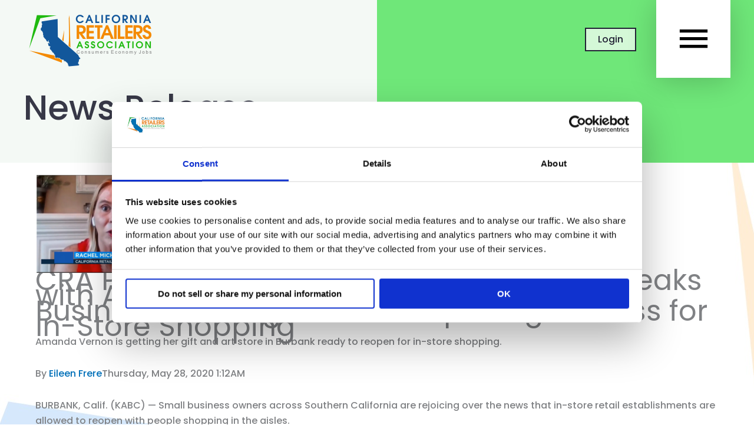

--- FILE ---
content_type: text/html; charset=UTF-8
request_url: https://calretailers.com/cra-president-and-ceo-rachel-michelin-speaks-with-abc-7-los-angeles-as-burbanks-small-businesses-navigate-the-reopening-process-for-in-store-shopping/
body_size: 30562
content:
<!DOCTYPE html>
<html lang="en-US">
<head>
<meta charset="UTF-8">
<script>
var gform;gform||(document.addEventListener("gform_main_scripts_loaded",function(){gform.scriptsLoaded=!0}),document.addEventListener("gform/theme/scripts_loaded",function(){gform.themeScriptsLoaded=!0}),window.addEventListener("DOMContentLoaded",function(){gform.domLoaded=!0}),gform={domLoaded:!1,scriptsLoaded:!1,themeScriptsLoaded:!1,isFormEditor:()=>"function"==typeof InitializeEditor,callIfLoaded:function(o){return!(!gform.domLoaded||!gform.scriptsLoaded||!gform.themeScriptsLoaded&&!gform.isFormEditor()||(gform.isFormEditor()&&console.warn("The use of gform.initializeOnLoaded() is deprecated in the form editor context and will be removed in Gravity Forms 3.1."),o(),0))},initializeOnLoaded:function(o){gform.callIfLoaded(o)||(document.addEventListener("gform_main_scripts_loaded",()=>{gform.scriptsLoaded=!0,gform.callIfLoaded(o)}),document.addEventListener("gform/theme/scripts_loaded",()=>{gform.themeScriptsLoaded=!0,gform.callIfLoaded(o)}),window.addEventListener("DOMContentLoaded",()=>{gform.domLoaded=!0,gform.callIfLoaded(o)}))},hooks:{action:{},filter:{}},addAction:function(o,r,e,t){gform.addHook("action",o,r,e,t)},addFilter:function(o,r,e,t){gform.addHook("filter",o,r,e,t)},doAction:function(o){gform.doHook("action",o,arguments)},applyFilters:function(o){return gform.doHook("filter",o,arguments)},removeAction:function(o,r){gform.removeHook("action",o,r)},removeFilter:function(o,r,e){gform.removeHook("filter",o,r,e)},addHook:function(o,r,e,t,n){null==gform.hooks[o][r]&&(gform.hooks[o][r]=[]);var d=gform.hooks[o][r];null==n&&(n=r+"_"+d.length),gform.hooks[o][r].push({tag:n,callable:e,priority:t=null==t?10:t})},doHook:function(r,o,e){var t;if(e=Array.prototype.slice.call(e,1),null!=gform.hooks[r][o]&&((o=gform.hooks[r][o]).sort(function(o,r){return o.priority-r.priority}),o.forEach(function(o){"function"!=typeof(t=o.callable)&&(t=window[t]),"action"==r?t.apply(null,e):e[0]=t.apply(null,e)})),"filter"==r)return e[0]},removeHook:function(o,r,t,n){var e;null!=gform.hooks[o][r]&&(e=(e=gform.hooks[o][r]).filter(function(o,r,e){return!!(null!=n&&n!=o.tag||null!=t&&t!=o.priority)}),gform.hooks[o][r]=e)}});
</script>

<meta name="viewport" content="width=device-width, initial-scale=1">
	<link rel="profile" href="https://gmpg.org/xfn/11"> 
	<script type="text/javascript" data-cookieconsent="ignore">
	window.dataLayer = window.dataLayer || [];

	function gtag() {
		dataLayer.push(arguments);
	}

	gtag("consent", "default", {
		ad_personalization: "denied",
		ad_storage: "denied",
		ad_user_data: "denied",
		analytics_storage: "denied",
		functionality_storage: "denied",
		personalization_storage: "denied",
		security_storage: "granted",
		wait_for_update: 500,
	});
	gtag("set", "ads_data_redaction", true);
	</script>
<script type="text/javascript"
		id="Cookiebot"
		src="https://consent.cookiebot.com/uc.js"
		data-implementation="wp"
		data-cbid="d6503e37-1b22-4477-9ee2-763505563fe1"
							data-blockingmode="auto"
	></script>
<meta name='robots' content='index, follow, max-image-preview:large, max-snippet:-1, max-video-preview:-1' />
	<style>img:is([sizes="auto" i], [sizes^="auto," i]) { contain-intrinsic-size: 3000px 1500px }</style>
	
	<!-- This site is optimized with the Yoast SEO plugin v26.7 - https://yoast.com/wordpress/plugins/seo/ -->
	<title>CRA President and CEO Rachel Michelin speaks with ABC 7 Los Angeles as Burbank&#039;s Small Businesses Navigate the Reopening Process for In-Store Shopping - California Retailer&#039;s Association</title>
	<link rel="canonical" href="https://calretailers.com/cra-president-and-ceo-rachel-michelin-speaks-with-abc-7-los-angeles-as-burbanks-small-businesses-navigate-the-reopening-process-for-in-store-shopping/" />
	<meta property="og:locale" content="en_US" />
	<meta property="og:type" content="article" />
	<meta property="og:title" content="CRA President and CEO Rachel Michelin speaks with ABC 7 Los Angeles as Burbank&#039;s Small Businesses Navigate the Reopening Process for In-Store Shopping - California Retailer&#039;s Association" />
	<meta property="og:description" content="Amanda Vernon is getting her gift and art store in Burbank ready to reopen for in-store shopping. By Eileen FrereThursday, May 28, 2020 1:12AM BURBANK, Calif. (KABC) &#8212; Small business owners across Southern California are rejoicing over the news that in-store retail establishments are allowed to reopen with people shopping in the aisles. Los Angeles County [&hellip;]" />
	<meta property="og:url" content="https://calretailers.com/cra-president-and-ceo-rachel-michelin-speaks-with-abc-7-los-angeles-as-burbanks-small-businesses-navigate-the-reopening-process-for-in-store-shopping/" />
	<meta property="og:site_name" content="California Retailer&#039;s Association" />
	<meta property="article:published_time" content="2020-05-28T21:50:07+00:00" />
	<meta property="article:modified_time" content="2020-05-28T21:50:11+00:00" />
	<meta property="og:image" content="https://calretailers.com/wp-content/uploads/2020/05/Screen-Shot-2020-05-28-at-2.46.37-PM-2.png" />
	<meta property="og:image:width" content="808" />
	<meta property="og:image:height" content="451" />
	<meta property="og:image:type" content="image/png" />
	<meta name="author" content="smoo" />
	<meta name="twitter:card" content="summary_large_image" />
	<meta name="twitter:label1" content="Written by" />
	<meta name="twitter:data1" content="smoo" />
	<meta name="twitter:label2" content="Est. reading time" />
	<meta name="twitter:data2" content="1 minute" />
	<script type="application/ld+json" class="yoast-schema-graph">{"@context":"https://schema.org","@graph":[{"@type":"Article","@id":"https://calretailers.com/cra-president-and-ceo-rachel-michelin-speaks-with-abc-7-los-angeles-as-burbanks-small-businesses-navigate-the-reopening-process-for-in-store-shopping/#article","isPartOf":{"@id":"https://calretailers.com/cra-president-and-ceo-rachel-michelin-speaks-with-abc-7-los-angeles-as-burbanks-small-businesses-navigate-the-reopening-process-for-in-store-shopping/"},"author":{"name":"smoo","@id":"https://calretailers.com/#/schema/person/43c5ae15b94da77aa66b69eae1f751ca"},"headline":"CRA President and CEO Rachel Michelin speaks with ABC 7 Los Angeles as Burbank&#8217;s Small Businesses Navigate the Reopening Process for In-Store Shopping","datePublished":"2020-05-28T21:50:07+00:00","dateModified":"2020-05-28T21:50:11+00:00","mainEntityOfPage":{"@id":"https://calretailers.com/cra-president-and-ceo-rachel-michelin-speaks-with-abc-7-los-angeles-as-burbanks-small-businesses-navigate-the-reopening-process-for-in-store-shopping/"},"wordCount":124,"publisher":{"@id":"https://calretailers.com/#organization"},"image":{"@id":"https://calretailers.com/cra-president-and-ceo-rachel-michelin-speaks-with-abc-7-los-angeles-as-burbanks-small-businesses-navigate-the-reopening-process-for-in-store-shopping/#primaryimage"},"thumbnailUrl":"https://calretailers.com/wp-content/uploads/2020/05/Screen-Shot-2020-05-28-at-2.46.37-PM-2.png","keywords":["Burbank","COVID-19","retail"],"inLanguage":"en-US"},{"@type":"WebPage","@id":"https://calretailers.com/cra-president-and-ceo-rachel-michelin-speaks-with-abc-7-los-angeles-as-burbanks-small-businesses-navigate-the-reopening-process-for-in-store-shopping/","url":"https://calretailers.com/cra-president-and-ceo-rachel-michelin-speaks-with-abc-7-los-angeles-as-burbanks-small-businesses-navigate-the-reopening-process-for-in-store-shopping/","name":"CRA President and CEO Rachel Michelin speaks with ABC 7 Los Angeles as Burbank's Small Businesses Navigate the Reopening Process for In-Store Shopping - California Retailer&#039;s Association","isPartOf":{"@id":"https://calretailers.com/#website"},"primaryImageOfPage":{"@id":"https://calretailers.com/cra-president-and-ceo-rachel-michelin-speaks-with-abc-7-los-angeles-as-burbanks-small-businesses-navigate-the-reopening-process-for-in-store-shopping/#primaryimage"},"image":{"@id":"https://calretailers.com/cra-president-and-ceo-rachel-michelin-speaks-with-abc-7-los-angeles-as-burbanks-small-businesses-navigate-the-reopening-process-for-in-store-shopping/#primaryimage"},"thumbnailUrl":"https://calretailers.com/wp-content/uploads/2020/05/Screen-Shot-2020-05-28-at-2.46.37-PM-2.png","datePublished":"2020-05-28T21:50:07+00:00","dateModified":"2020-05-28T21:50:11+00:00","breadcrumb":{"@id":"https://calretailers.com/cra-president-and-ceo-rachel-michelin-speaks-with-abc-7-los-angeles-as-burbanks-small-businesses-navigate-the-reopening-process-for-in-store-shopping/#breadcrumb"},"inLanguage":"en-US","potentialAction":[{"@type":"ReadAction","target":["https://calretailers.com/cra-president-and-ceo-rachel-michelin-speaks-with-abc-7-los-angeles-as-burbanks-small-businesses-navigate-the-reopening-process-for-in-store-shopping/"]}]},{"@type":"ImageObject","inLanguage":"en-US","@id":"https://calretailers.com/cra-president-and-ceo-rachel-michelin-speaks-with-abc-7-los-angeles-as-burbanks-small-businesses-navigate-the-reopening-process-for-in-store-shopping/#primaryimage","url":"https://calretailers.com/wp-content/uploads/2020/05/Screen-Shot-2020-05-28-at-2.46.37-PM-2.png","contentUrl":"https://calretailers.com/wp-content/uploads/2020/05/Screen-Shot-2020-05-28-at-2.46.37-PM-2.png","width":808,"height":451},{"@type":"BreadcrumbList","@id":"https://calretailers.com/cra-president-and-ceo-rachel-michelin-speaks-with-abc-7-los-angeles-as-burbanks-small-businesses-navigate-the-reopening-process-for-in-store-shopping/#breadcrumb","itemListElement":[{"@type":"ListItem","position":1,"name":"Home","item":"https://calretailers.com/"},{"@type":"ListItem","position":2,"name":"CRA President and CEO Rachel Michelin speaks with ABC 7 Los Angeles as Burbank&#8217;s Small Businesses Navigate the Reopening Process for In-Store Shopping"}]},{"@type":"WebSite","@id":"https://calretailers.com/#website","url":"https://calretailers.com/","name":"California Retailer&#039;s Association","description":"Consumers Economy Jobs","publisher":{"@id":"https://calretailers.com/#organization"},"potentialAction":[{"@type":"SearchAction","target":{"@type":"EntryPoint","urlTemplate":"https://calretailers.com/?s={search_term_string}"},"query-input":{"@type":"PropertyValueSpecification","valueRequired":true,"valueName":"search_term_string"}}],"inLanguage":"en-US"},{"@type":"Organization","@id":"https://calretailers.com/#organization","name":"California Retailer&#039;s Association","url":"https://calretailers.com/","logo":{"@type":"ImageObject","inLanguage":"en-US","@id":"https://calretailers.com/#/schema/logo/image/","url":"https://calretailers.com/wp-content/uploads/2019/06/png2.png","contentUrl":"https://calretailers.com/wp-content/uploads/2019/06/png2.png","width":229,"height":102,"caption":"California Retailer&#039;s Association"},"image":{"@id":"https://calretailers.com/#/schema/logo/image/"}},{"@type":"Person","@id":"https://calretailers.com/#/schema/person/43c5ae15b94da77aa66b69eae1f751ca","name":"smoo","image":{"@type":"ImageObject","inLanguage":"en-US","@id":"https://calretailers.com/#/schema/person/image/","url":"https://secure.gravatar.com/avatar/0de231027fcb5c44d6cb156412ab6b06d03a27f3bc4f50e8468ae5ff31e4e67c?s=96&d=mm&r=g","contentUrl":"https://secure.gravatar.com/avatar/0de231027fcb5c44d6cb156412ab6b06d03a27f3bc4f50e8468ae5ff31e4e67c?s=96&d=mm&r=g","caption":"smoo"},"url":"https://calretailers.com/author/smoo/"}]}</script>
	<!-- / Yoast SEO plugin. -->


<link rel='dns-prefetch' href='//cdn.jsdelivr.net' />
<link rel='dns-prefetch' href='//www.googletagmanager.com' />
<link rel='dns-prefetch' href='//stats.wp.com' />
<link rel='dns-prefetch' href='//fonts.googleapis.com' />
<link href='https://fonts.gstatic.com' crossorigin rel='preconnect' />
<link rel="alternate" type="application/rss+xml" title="California Retailer&#039;s Association &raquo; Feed" href="https://calretailers.com/feed/" />
<link rel="alternate" type="application/rss+xml" title="California Retailer&#039;s Association &raquo; Comments Feed" href="https://calretailers.com/comments/feed/" />
<link rel="preload" href="https://calretailers.com/wp-content/plugins/bb-plugin/fonts/fontawesome/5.15.4/webfonts/fa-solid-900.woff2" as="font" type="font/woff2" crossorigin="anonymous">
<link rel="preload" href="https://calretailers.com/wp-content/plugins/bb-plugin/fonts/fontawesome/5.15.4/webfonts/fa-regular-400.woff2" as="font" type="font/woff2" crossorigin="anonymous">
<script>
window._wpemojiSettings = {"baseUrl":"https:\/\/s.w.org\/images\/core\/emoji\/16.0.1\/72x72\/","ext":".png","svgUrl":"https:\/\/s.w.org\/images\/core\/emoji\/16.0.1\/svg\/","svgExt":".svg","source":{"concatemoji":"https:\/\/calretailers.com\/wp-includes\/js\/wp-emoji-release.min.js?ver=6.8.3"}};
/*! This file is auto-generated */
!function(s,n){var o,i,e;function c(e){try{var t={supportTests:e,timestamp:(new Date).valueOf()};sessionStorage.setItem(o,JSON.stringify(t))}catch(e){}}function p(e,t,n){e.clearRect(0,0,e.canvas.width,e.canvas.height),e.fillText(t,0,0);var t=new Uint32Array(e.getImageData(0,0,e.canvas.width,e.canvas.height).data),a=(e.clearRect(0,0,e.canvas.width,e.canvas.height),e.fillText(n,0,0),new Uint32Array(e.getImageData(0,0,e.canvas.width,e.canvas.height).data));return t.every(function(e,t){return e===a[t]})}function u(e,t){e.clearRect(0,0,e.canvas.width,e.canvas.height),e.fillText(t,0,0);for(var n=e.getImageData(16,16,1,1),a=0;a<n.data.length;a++)if(0!==n.data[a])return!1;return!0}function f(e,t,n,a){switch(t){case"flag":return n(e,"\ud83c\udff3\ufe0f\u200d\u26a7\ufe0f","\ud83c\udff3\ufe0f\u200b\u26a7\ufe0f")?!1:!n(e,"\ud83c\udde8\ud83c\uddf6","\ud83c\udde8\u200b\ud83c\uddf6")&&!n(e,"\ud83c\udff4\udb40\udc67\udb40\udc62\udb40\udc65\udb40\udc6e\udb40\udc67\udb40\udc7f","\ud83c\udff4\u200b\udb40\udc67\u200b\udb40\udc62\u200b\udb40\udc65\u200b\udb40\udc6e\u200b\udb40\udc67\u200b\udb40\udc7f");case"emoji":return!a(e,"\ud83e\udedf")}return!1}function g(e,t,n,a){var r="undefined"!=typeof WorkerGlobalScope&&self instanceof WorkerGlobalScope?new OffscreenCanvas(300,150):s.createElement("canvas"),o=r.getContext("2d",{willReadFrequently:!0}),i=(o.textBaseline="top",o.font="600 32px Arial",{});return e.forEach(function(e){i[e]=t(o,e,n,a)}),i}function t(e){var t=s.createElement("script");t.src=e,t.defer=!0,s.head.appendChild(t)}"undefined"!=typeof Promise&&(o="wpEmojiSettingsSupports",i=["flag","emoji"],n.supports={everything:!0,everythingExceptFlag:!0},e=new Promise(function(e){s.addEventListener("DOMContentLoaded",e,{once:!0})}),new Promise(function(t){var n=function(){try{var e=JSON.parse(sessionStorage.getItem(o));if("object"==typeof e&&"number"==typeof e.timestamp&&(new Date).valueOf()<e.timestamp+604800&&"object"==typeof e.supportTests)return e.supportTests}catch(e){}return null}();if(!n){if("undefined"!=typeof Worker&&"undefined"!=typeof OffscreenCanvas&&"undefined"!=typeof URL&&URL.createObjectURL&&"undefined"!=typeof Blob)try{var e="postMessage("+g.toString()+"("+[JSON.stringify(i),f.toString(),p.toString(),u.toString()].join(",")+"));",a=new Blob([e],{type:"text/javascript"}),r=new Worker(URL.createObjectURL(a),{name:"wpTestEmojiSupports"});return void(r.onmessage=function(e){c(n=e.data),r.terminate(),t(n)})}catch(e){}c(n=g(i,f,p,u))}t(n)}).then(function(e){for(var t in e)n.supports[t]=e[t],n.supports.everything=n.supports.everything&&n.supports[t],"flag"!==t&&(n.supports.everythingExceptFlag=n.supports.everythingExceptFlag&&n.supports[t]);n.supports.everythingExceptFlag=n.supports.everythingExceptFlag&&!n.supports.flag,n.DOMReady=!1,n.readyCallback=function(){n.DOMReady=!0}}).then(function(){return e}).then(function(){var e;n.supports.everything||(n.readyCallback(),(e=n.source||{}).concatemoji?t(e.concatemoji):e.wpemoji&&e.twemoji&&(t(e.twemoji),t(e.wpemoji)))}))}((window,document),window._wpemojiSettings);
</script>
<script>function cpLoadCSS(e,t,n){"use strict";var i=window.document.createElement("link"),o=t||window.document.getElementsByTagName("script")[0];return i.rel="stylesheet",i.href=e,i.media="only x",o.parentNode.insertBefore(i,o),setTimeout(function(){i.media=n||"all"}),i}</script><style>.cp-popup-container .cpro-overlay,.cp-popup-container .cp-popup-wrapper{opacity:0;visibility:hidden;display:none}</style><link rel='stylesheet' id='astra-bb-builder-css' href='https://calretailers.com/wp-content/themes/astra/assets/css/minified/compatibility/page-builder/bb-plugin.min.css?ver=4.11.17' media='all' />
<link rel='stylesheet' id='astra-theme-css-css' href='https://calretailers.com/wp-content/themes/astra/assets/css/minified/style.min.css?ver=4.11.17' media='all' />
<style id='astra-theme-css-inline-css'>
.ast-no-sidebar .entry-content .alignfull {margin-left: calc( -50vw + 50%);margin-right: calc( -50vw + 50%);max-width: 100vw;width: 100vw;}.ast-no-sidebar .entry-content .alignwide {margin-left: calc(-41vw + 50%);margin-right: calc(-41vw + 50%);max-width: unset;width: unset;}.ast-no-sidebar .entry-content .alignfull .alignfull,.ast-no-sidebar .entry-content .alignfull .alignwide,.ast-no-sidebar .entry-content .alignwide .alignfull,.ast-no-sidebar .entry-content .alignwide .alignwide,.ast-no-sidebar .entry-content .wp-block-column .alignfull,.ast-no-sidebar .entry-content .wp-block-column .alignwide{width: 100%;margin-left: auto;margin-right: auto;}.wp-block-gallery,.blocks-gallery-grid {margin: 0;}.wp-block-separator {max-width: 100px;}.wp-block-separator.is-style-wide,.wp-block-separator.is-style-dots {max-width: none;}.entry-content .has-2-columns .wp-block-column:first-child {padding-right: 10px;}.entry-content .has-2-columns .wp-block-column:last-child {padding-left: 10px;}@media (max-width: 782px) {.entry-content .wp-block-columns .wp-block-column {flex-basis: 100%;}.entry-content .has-2-columns .wp-block-column:first-child {padding-right: 0;}.entry-content .has-2-columns .wp-block-column:last-child {padding-left: 0;}}body .entry-content .wp-block-latest-posts {margin-left: 0;}body .entry-content .wp-block-latest-posts li {list-style: none;}.ast-no-sidebar .ast-container .entry-content .wp-block-latest-posts {margin-left: 0;}.ast-header-break-point .entry-content .alignwide {margin-left: auto;margin-right: auto;}.entry-content .blocks-gallery-item img {margin-bottom: auto;}.wp-block-pullquote {border-top: 4px solid #555d66;border-bottom: 4px solid #555d66;color: #40464d;}:root{--ast-post-nav-space:0;--ast-container-default-xlg-padding:3em;--ast-container-default-lg-padding:3em;--ast-container-default-slg-padding:2em;--ast-container-default-md-padding:3em;--ast-container-default-sm-padding:3em;--ast-container-default-xs-padding:2.4em;--ast-container-default-xxs-padding:1.8em;--ast-code-block-background:#EEEEEE;--ast-comment-inputs-background:#FAFAFA;--ast-normal-container-width:1200px;--ast-narrow-container-width:750px;--ast-blog-title-font-weight:normal;--ast-blog-meta-weight:inherit;--ast-global-color-primary:var(--ast-global-color-5);--ast-global-color-secondary:var(--ast-global-color-4);--ast-global-color-alternate-background:var(--ast-global-color-7);--ast-global-color-subtle-background:var(--ast-global-color-6);--ast-bg-style-guide:#F8FAFC;--ast-shadow-style-guide:0px 0px 4px 0 #00000057;--ast-global-dark-bg-style:#fff;--ast-global-dark-lfs:#fbfbfb;--ast-widget-bg-color:#fafafa;--ast-wc-container-head-bg-color:#fbfbfb;--ast-title-layout-bg:#eeeeee;--ast-search-border-color:#e7e7e7;--ast-lifter-hover-bg:#e6e6e6;--ast-gallery-block-color:#000;--srfm-color-input-label:var(--ast-global-color-2);}html{font-size:100%;}a{color:var(--ast-global-color-0);}a:hover,a:focus{color:var(--ast-global-color-1);}body,button,input,select,textarea,.ast-button,.ast-custom-button{font-family:'Poppins',sans-serif;font-weight:500;font-size:16px;font-size:1rem;line-height:var(--ast-body-line-height,1.65em);}blockquote{color:var(--ast-global-color-3);}h1,h2,h3,h4,h5,h6,.entry-content :where(h1,h2,h3,h4,h5,h6),.site-title,.site-title a{font-family:'Poppins',sans-serif;font-weight:700;}.ast-site-identity .site-title a{color:var(--ast-global-color-2);}.site-title{font-size:35px;font-size:2.1875rem;display:none;}.site-header .site-description{font-size:15px;font-size:0.9375rem;display:none;}.entry-title{font-size:26px;font-size:1.625rem;}.archive .ast-article-post .ast-article-inner,.blog .ast-article-post .ast-article-inner,.archive .ast-article-post .ast-article-inner:hover,.blog .ast-article-post .ast-article-inner:hover{overflow:hidden;}h1,.entry-content :where(h1){font-size:56px;font-size:3.5rem;font-weight:600;font-family:'Poppins',sans-serif;line-height:1.4em;}h2,.entry-content :where(h2){font-size:48px;font-size:3rem;font-weight:500;font-family:'Poppins',sans-serif;line-height:1.3em;}h3,.entry-content :where(h3){font-size:30px;font-size:1.875rem;font-weight:500;font-family:'Poppins',sans-serif;line-height:1.3em;}h4,.entry-content :where(h4){font-size:24px;font-size:1.5rem;line-height:1.2em;font-weight:500;font-family:'Poppins',sans-serif;}h5,.entry-content :where(h5){font-size:16px;font-size:1rem;line-height:1.2em;font-weight:500;font-family:'Poppins',sans-serif;}h6,.entry-content :where(h6){font-size:16px;font-size:1rem;line-height:1.25em;font-weight:700;font-family:'Poppins',sans-serif;}::selection{background-color:var(--ast-global-color-0);color:#ffffff;}body,h1,h2,h3,h4,h5,h6,.entry-title a,.entry-content :where(h1,h2,h3,h4,h5,h6){color:var(--ast-global-color-3);}.tagcloud a:hover,.tagcloud a:focus,.tagcloud a.current-item{color:#ffffff;border-color:var(--ast-global-color-0);background-color:var(--ast-global-color-0);}input:focus,input[type="text"]:focus,input[type="email"]:focus,input[type="url"]:focus,input[type="password"]:focus,input[type="reset"]:focus,input[type="search"]:focus,textarea:focus{border-color:var(--ast-global-color-0);}input[type="radio"]:checked,input[type=reset],input[type="checkbox"]:checked,input[type="checkbox"]:hover:checked,input[type="checkbox"]:focus:checked,input[type=range]::-webkit-slider-thumb{border-color:var(--ast-global-color-0);background-color:var(--ast-global-color-0);box-shadow:none;}.site-footer a:hover + .post-count,.site-footer a:focus + .post-count{background:var(--ast-global-color-0);border-color:var(--ast-global-color-0);}.single .nav-links .nav-previous,.single .nav-links .nav-next{color:var(--ast-global-color-0);}.entry-meta,.entry-meta *{line-height:1.45;color:var(--ast-global-color-0);}.entry-meta a:not(.ast-button):hover,.entry-meta a:not(.ast-button):hover *,.entry-meta a:not(.ast-button):focus,.entry-meta a:not(.ast-button):focus *,.page-links > .page-link,.page-links .page-link:hover,.post-navigation a:hover{color:var(--ast-global-color-1);}#cat option,.secondary .calendar_wrap thead a,.secondary .calendar_wrap thead a:visited{color:var(--ast-global-color-0);}.secondary .calendar_wrap #today,.ast-progress-val span{background:var(--ast-global-color-0);}.secondary a:hover + .post-count,.secondary a:focus + .post-count{background:var(--ast-global-color-0);border-color:var(--ast-global-color-0);}.calendar_wrap #today > a{color:#ffffff;}.page-links .page-link,.single .post-navigation a{color:var(--ast-global-color-0);}.ast-search-menu-icon .search-form button.search-submit{padding:0 4px;}.ast-search-menu-icon form.search-form{padding-right:0;}.ast-header-search .ast-search-menu-icon.ast-dropdown-active .search-form,.ast-header-search .ast-search-menu-icon.ast-dropdown-active .search-field:focus{transition:all 0.2s;}.search-form input.search-field:focus{outline:none;}.widget-title,.widget .wp-block-heading{font-size:22px;font-size:1.375rem;color:var(--ast-global-color-3);}.single .ast-author-details .author-title{color:var(--ast-global-color-1);}.ast-search-menu-icon.slide-search a:focus-visible:focus-visible,.astra-search-icon:focus-visible,#close:focus-visible,a:focus-visible,.ast-menu-toggle:focus-visible,.site .skip-link:focus-visible,.wp-block-loginout input:focus-visible,.wp-block-search.wp-block-search__button-inside .wp-block-search__inside-wrapper,.ast-header-navigation-arrow:focus-visible,.ast-orders-table__row .ast-orders-table__cell:focus-visible,a#ast-apply-coupon:focus-visible,#ast-apply-coupon:focus-visible,#close:focus-visible,.button.search-submit:focus-visible,#search_submit:focus,.normal-search:focus-visible,.ast-header-account-wrap:focus-visible,.astra-cart-drawer-close:focus,.ast-single-variation:focus,.ast-button:focus{outline-style:dotted;outline-color:inherit;outline-width:thin;}input:focus,input[type="text"]:focus,input[type="email"]:focus,input[type="url"]:focus,input[type="password"]:focus,input[type="reset"]:focus,input[type="search"]:focus,input[type="number"]:focus,textarea:focus,.wp-block-search__input:focus,[data-section="section-header-mobile-trigger"] .ast-button-wrap .ast-mobile-menu-trigger-minimal:focus,.ast-mobile-popup-drawer.active .menu-toggle-close:focus,#ast-scroll-top:focus,#coupon_code:focus,#ast-coupon-code:focus{border-style:dotted;border-color:inherit;border-width:thin;}input{outline:none;}.main-header-menu .menu-link,.ast-header-custom-item a{color:var(--ast-global-color-3);}.main-header-menu .menu-item:hover > .menu-link,.main-header-menu .menu-item:hover > .ast-menu-toggle,.main-header-menu .ast-masthead-custom-menu-items a:hover,.main-header-menu .menu-item.focus > .menu-link,.main-header-menu .menu-item.focus > .ast-menu-toggle,.main-header-menu .current-menu-item > .menu-link,.main-header-menu .current-menu-ancestor > .menu-link,.main-header-menu .current-menu-item > .ast-menu-toggle,.main-header-menu .current-menu-ancestor > .ast-menu-toggle{color:var(--ast-global-color-0);}.header-main-layout-3 .ast-main-header-bar-alignment{margin-right:auto;}.header-main-layout-2 .site-header-section-left .ast-site-identity{text-align:left;}.ast-logo-title-inline .site-logo-img{padding-right:1em;}.site-logo-img img{ transition:all 0.2s linear;}body .ast-oembed-container *{position:absolute;top:0;width:100%;height:100%;left:0;}body .wp-block-embed-pocket-casts .ast-oembed-container *{position:unset;}.ast-header-break-point .ast-mobile-menu-buttons-minimal.menu-toggle{background:transparent;color:#000000;}.ast-header-break-point .ast-mobile-menu-buttons-outline.menu-toggle{background:transparent;border:1px solid #000000;color:#000000;}.ast-header-break-point .ast-mobile-menu-buttons-fill.menu-toggle{background:#000000;color:#ffffff;}.ast-single-post-featured-section + article {margin-top: 2em;}.site-content .ast-single-post-featured-section img {width: 100%;overflow: hidden;object-fit: cover;}.site > .ast-single-related-posts-container {margin-top: 0;}@media (min-width: 769px) {.ast-desktop .ast-container--narrow {max-width: var(--ast-narrow-container-width);margin: 0 auto;}}.ast-page-builder-template .hentry {margin: 0;}.ast-page-builder-template .site-content > .ast-container {max-width: 100%;padding: 0;}.ast-page-builder-template .site .site-content #primary {padding: 0;margin: 0;}.ast-page-builder-template .no-results {text-align: center;margin: 4em auto;}.ast-page-builder-template .ast-pagination {padding: 2em;}.ast-page-builder-template .entry-header.ast-no-title.ast-no-thumbnail {margin-top: 0;}.ast-page-builder-template .entry-header.ast-header-without-markup {margin-top: 0;margin-bottom: 0;}.ast-page-builder-template .entry-header.ast-no-title.ast-no-meta {margin-bottom: 0;}.ast-page-builder-template.single .post-navigation {padding-bottom: 2em;}.ast-page-builder-template.single-post .site-content > .ast-container {max-width: 100%;}.ast-page-builder-template .entry-header {margin-top: 2em;margin-left: auto;margin-right: auto;}.ast-single-post.ast-page-builder-template .site-main > article {padding-top: 2em;padding-left: 20px;padding-right: 20px;}.ast-page-builder-template .ast-archive-description {margin: 2em auto 0;padding-left: 20px;padding-right: 20px;}.ast-page-builder-template .ast-row {margin-left: 0;margin-right: 0;}.single.ast-page-builder-template .entry-header + .entry-content,.single.ast-page-builder-template .ast-single-entry-banner + .site-content article .entry-content {margin-bottom: 2em;}@media(min-width: 768px) {.ast-page-builder-template.archive.ast-right-sidebar .ast-row article,.ast-page-builder-template.archive.ast-left-sidebar .ast-row article {padding-left: 0;padding-right: 0;}}.ast-page-builder-template.ast-no-sidebar .entry-content .alignwide {margin-left: 0;margin-right: 0;}.footer-adv .footer-adv-overlay{border-top-style:solid;border-top-color:#7a7a7a;}@media( max-width: 420px ) {.single .nav-links .nav-previous,.single .nav-links .nav-next {width: 100%;text-align: center;}}.wp-block-buttons.aligncenter{justify-content:center;}@media (max-width:782px){.entry-content .wp-block-columns .wp-block-column{margin-left:0px;}}.wp-block-image.aligncenter{margin-left:auto;margin-right:auto;}.wp-block-table.aligncenter{margin-left:auto;margin-right:auto;}.wp-block-buttons .wp-block-button.is-style-outline .wp-block-button__link.wp-element-button,.ast-outline-button,.wp-block-uagb-buttons-child .uagb-buttons-repeater.ast-outline-button{border-color:#ffe082;border-top-width:2px;border-right-width:2px;border-bottom-width:2px;border-left-width:2px;font-family:'Poppins',sans-serif;font-weight:500;font-size:20px;font-size:1.25rem;line-height:1em;border-top-left-radius:5px;border-top-right-radius:5px;border-bottom-right-radius:5px;border-bottom-left-radius:5px;}.wp-block-button.is-style-outline .wp-block-button__link:hover,.wp-block-buttons .wp-block-button.is-style-outline .wp-block-button__link:focus,.wp-block-buttons .wp-block-button.is-style-outline > .wp-block-button__link:not(.has-text-color):hover,.wp-block-buttons .wp-block-button.wp-block-button__link.is-style-outline:not(.has-text-color):hover,.ast-outline-button:hover,.ast-outline-button:focus,.wp-block-uagb-buttons-child .uagb-buttons-repeater.ast-outline-button:hover,.wp-block-uagb-buttons-child .uagb-buttons-repeater.ast-outline-button:focus{background-color:#ffcd3a;}.wp-block-button .wp-block-button__link.wp-element-button.is-style-outline:not(.has-background),.wp-block-button.is-style-outline>.wp-block-button__link.wp-element-button:not(.has-background),.ast-outline-button{background-color:#ffe082;}.entry-content[data-ast-blocks-layout] > figure{margin-bottom:1em;}#page{display:flex;flex-direction:column;min-height:100vh;}.ast-404-layout-1 h1.page-title{color:var(--ast-global-color-2);}.single .post-navigation a{line-height:1em;height:inherit;}.error-404 .page-sub-title{font-size:1.5rem;font-weight:inherit;}.search .site-content .content-area .search-form{margin-bottom:0;}#page .site-content{flex-grow:1;}.widget{margin-bottom:1.25em;}#secondary li{line-height:1.5em;}#secondary .wp-block-group h2{margin-bottom:0.7em;}#secondary h2{font-size:1.7rem;}.ast-separate-container .ast-article-post,.ast-separate-container .ast-article-single,.ast-separate-container .comment-respond{padding:3em;}.ast-separate-container .ast-article-single .ast-article-single{padding:0;}.ast-article-single .wp-block-post-template-is-layout-grid{padding-left:0;}.ast-separate-container .comments-title,.ast-narrow-container .comments-title{padding:1.5em 2em;}.ast-page-builder-template .comment-form-textarea,.ast-comment-formwrap .ast-grid-common-col{padding:0;}.ast-comment-formwrap{padding:0;display:inline-flex;column-gap:20px;width:100%;margin-left:0;margin-right:0;}.comments-area textarea#comment:focus,.comments-area textarea#comment:active,.comments-area .ast-comment-formwrap input[type="text"]:focus,.comments-area .ast-comment-formwrap input[type="text"]:active {box-shadow:none;outline:none;}.archive.ast-page-builder-template .entry-header{margin-top:2em;}.ast-page-builder-template .ast-comment-formwrap{width:100%;}.entry-title{margin-bottom:0.5em;}.ast-archive-description p{font-size:inherit;font-weight:inherit;line-height:inherit;}.ast-separate-container .ast-comment-list li.depth-1,.hentry{margin-bottom:2em;}@media (min-width:768px){.ast-left-sidebar.ast-page-builder-template #secondary,.archive.ast-right-sidebar.ast-page-builder-template .site-main{padding-left:20px;padding-right:20px;}}@media (max-width:544px){.ast-comment-formwrap.ast-row{column-gap:10px;display:inline-block;}#ast-commentform .ast-grid-common-col{position:relative;width:100%;}}@media (min-width:1201px){.ast-separate-container .ast-article-post,.ast-separate-container .ast-article-single,.ast-separate-container .ast-author-box,.ast-separate-container .ast-404-layout-1,.ast-separate-container .no-results{padding:3em;}}@media (max-width:768px){.ast-left-sidebar #content > .ast-container{display:flex;flex-direction:column-reverse;width:100%;}}@media (min-width:769px){.ast-separate-container.ast-right-sidebar #primary,.ast-separate-container.ast-left-sidebar #primary{border:0;}.search-no-results.ast-separate-container #primary{margin-bottom:4em;}}.menu-toggle,button,.ast-button,.ast-custom-button,.button,input#submit,input[type="button"],input[type="submit"],input[type="reset"]{color:#222235;border-color:#ffe082;background-color:#ffe082;border-top-left-radius:5px;border-top-right-radius:5px;border-bottom-right-radius:5px;border-bottom-left-radius:5px;padding-top:10px;padding-right:40px;padding-bottom:10px;padding-left:40px;font-family:'Poppins',sans-serif;font-weight:500;font-size:20px;font-size:1.25rem;text-transform:uppercase;}button:focus,.menu-toggle:hover,button:hover,.ast-button:hover,.ast-custom-button:hover .button:hover,.ast-custom-button:hover,input[type=reset]:hover,input[type=reset]:focus,input#submit:hover,input#submit:focus,input[type="button"]:hover,input[type="button"]:focus,input[type="submit"]:hover,input[type="submit"]:focus{color:#222235;background-color:#ffcd3a;border-color:#ffcd3a;}form[CLASS*="wp-block-search__"].wp-block-search .wp-block-search__inside-wrapper .wp-block-search__button.has-icon{padding-top:calc(10px - 3px);padding-right:calc(40px - 3px);padding-bottom:calc(10px - 3px);padding-left:calc(40px - 3px);}@media (max-width:768px){.ast-mobile-header-stack .main-header-bar .ast-search-menu-icon{display:inline-block;}.ast-header-break-point.ast-header-custom-item-outside .ast-mobile-header-stack .main-header-bar .ast-search-icon{margin:0;}.ast-comment-avatar-wrap img{max-width:2.5em;}.ast-comment-meta{padding:0 1.8888em 1.3333em;}.ast-separate-container .ast-comment-list li.depth-1{padding:1.5em 2.14em;}.ast-separate-container .comment-respond{padding:2em 2.14em;}}@media (min-width:544px){.ast-container{max-width:100%;}}@media (max-width:544px){.ast-separate-container .ast-article-post,.ast-separate-container .ast-article-single,.ast-separate-container .comments-title,.ast-separate-container .ast-archive-description{padding:1.5em 1em;}.ast-separate-container #content .ast-container{padding-left:0.54em;padding-right:0.54em;}.ast-separate-container .ast-comment-list .bypostauthor{padding:.5em;}.ast-search-menu-icon.ast-dropdown-active .search-field{width:170px;}.site-branding img,.site-header .site-logo-img .custom-logo-link img{max-width:100%;}} #ast-mobile-header .ast-site-header-cart-li a{pointer-events:none;}@media (min-width:545px){.ast-page-builder-template .comments-area,.single.ast-page-builder-template .entry-header,.single.ast-page-builder-template .post-navigation,.single.ast-page-builder-template .ast-single-related-posts-container{max-width:1240px;margin-left:auto;margin-right:auto;}}body,.ast-separate-container{background-image:url(https://calretailers.com/wp-content/uploads/2019/07/page-bg.jpg);background-repeat:repeat-y;background-position:center center;background-size:auto;background-attachment:scroll;}.ast-no-sidebar.ast-separate-container .entry-content .alignfull {margin-left: -6.67em;margin-right: -6.67em;width: auto;}@media (max-width: 1200px) {.ast-no-sidebar.ast-separate-container .entry-content .alignfull {margin-left: -2.4em;margin-right: -2.4em;}}@media (max-width: 768px) {.ast-no-sidebar.ast-separate-container .entry-content .alignfull {margin-left: -2.14em;margin-right: -2.14em;}}@media (max-width: 544px) {.ast-no-sidebar.ast-separate-container .entry-content .alignfull {margin-left: -1em;margin-right: -1em;}}.ast-no-sidebar.ast-separate-container .entry-content .alignwide {margin-left: -20px;margin-right: -20px;}.ast-no-sidebar.ast-separate-container .entry-content .wp-block-column .alignfull,.ast-no-sidebar.ast-separate-container .entry-content .wp-block-column .alignwide {margin-left: auto;margin-right: auto;width: 100%;}@media (max-width:768px){.site-title{display:none;}.site-header .site-description{display:none;}h1,.entry-content :where(h1){font-size:48px;}h2,.entry-content :where(h2){font-size:25px;}h3,.entry-content :where(h3){font-size:25px;}}@media (max-width:544px){.site-title{display:none;}.site-header .site-description{display:none;}h1,.entry-content :where(h1){font-size:36px;}h2,.entry-content :where(h2){font-size:25px;}h3,.entry-content :where(h3){font-size:20px;}header .custom-logo-link img,.ast-header-break-point .site-branding img,.ast-header-break-point .custom-logo-link img{max-width:110px;width:110px;}.astra-logo-svg{width:110px;}.ast-header-break-point .site-logo-img .custom-mobile-logo-link img{max-width:110px;}}@media (max-width:768px){html{font-size:91.2%;}}@media (max-width:544px){html{font-size:91.2%;}}@media (min-width:769px){.ast-container{max-width:1240px;}}@font-face {font-family: "Astra";src: url(https://calretailers.com/wp-content/themes/astra/assets/fonts/astra.woff) format("woff"),url(https://calretailers.com/wp-content/themes/astra/assets/fonts/astra.ttf) format("truetype"),url(https://calretailers.com/wp-content/themes/astra/assets/fonts/astra.svg#astra) format("svg");font-weight: normal;font-style: normal;font-display: fallback;}@media (max-width:921px) {.main-header-bar .main-header-bar-navigation{display:none;}}.ast-desktop .main-header-menu.submenu-with-border .sub-menu,.ast-desktop .main-header-menu.submenu-with-border .astra-full-megamenu-wrapper{border-color:var(--ast-global-color-0);}.ast-desktop .main-header-menu.submenu-with-border .sub-menu{border-top-width:2px;border-style:solid;}.ast-desktop .main-header-menu.submenu-with-border .sub-menu .sub-menu{top:-2px;}.ast-desktop .main-header-menu.submenu-with-border .sub-menu .menu-link,.ast-desktop .main-header-menu.submenu-with-border .children .menu-link{border-bottom-width:0px;border-style:solid;border-color:#eaeaea;}@media (min-width:769px){.main-header-menu .sub-menu .menu-item.ast-left-align-sub-menu:hover > .sub-menu,.main-header-menu .sub-menu .menu-item.ast-left-align-sub-menu.focus > .sub-menu{margin-left:-0px;}}.ast-small-footer{border-top-style:solid;border-top-width:1px;border-top-color:#7a7a7a;}.ast-small-footer-wrap{text-align:center;}.site .comments-area{padding-bottom:3em;}.ast-header-break-point.ast-header-custom-item-inside .main-header-bar .main-header-bar-navigation .ast-search-icon {display: none;}.ast-header-break-point.ast-header-custom-item-inside .main-header-bar .ast-search-menu-icon .search-form {padding: 0;display: block;overflow: hidden;}.ast-header-break-point .ast-header-custom-item .widget:last-child {margin-bottom: 1em;}.ast-header-custom-item .widget {margin: 0.5em;display: inline-block;vertical-align: middle;}.ast-header-custom-item .widget p {margin-bottom: 0;}.ast-header-custom-item .widget li {width: auto;}.ast-header-custom-item-inside .button-custom-menu-item .menu-link {display: none;}.ast-header-custom-item-inside.ast-header-break-point .button-custom-menu-item .ast-custom-button-link {display: none;}.ast-header-custom-item-inside.ast-header-break-point .button-custom-menu-item .menu-link {display: block;}.ast-header-break-point.ast-header-custom-item-outside .main-header-bar .ast-search-icon {margin-right: 1em;}.ast-header-break-point.ast-header-custom-item-inside .main-header-bar .ast-search-menu-icon .search-field,.ast-header-break-point.ast-header-custom-item-inside .main-header-bar .ast-search-menu-icon.ast-inline-search .search-field {width: 100%;padding-right: 5.5em;}.ast-header-break-point.ast-header-custom-item-inside .main-header-bar .ast-search-menu-icon .search-submit {display: block;position: absolute;height: 100%;top: 0;right: 0;padding: 0 1em;border-radius: 0;}.ast-header-break-point .ast-header-custom-item .ast-masthead-custom-menu-items {padding-left: 20px;padding-right: 20px;margin-bottom: 1em;margin-top: 1em;}.ast-header-custom-item-inside.ast-header-break-point .button-custom-menu-item {padding-left: 0;padding-right: 0;margin-top: 0;margin-bottom: 0;}.astra-icon-down_arrow::after {content: "\e900";font-family: Astra;}.astra-icon-close::after {content: "\e5cd";font-family: Astra;}.astra-icon-drag_handle::after {content: "\e25d";font-family: Astra;}.astra-icon-format_align_justify::after {content: "\e235";font-family: Astra;}.astra-icon-menu::after {content: "\e5d2";font-family: Astra;}.astra-icon-reorder::after {content: "\e8fe";font-family: Astra;}.astra-icon-search::after {content: "\e8b6";font-family: Astra;}.astra-icon-zoom_in::after {content: "\e56b";font-family: Astra;}.astra-icon-check-circle::after {content: "\e901";font-family: Astra;}.astra-icon-shopping-cart::after {content: "\f07a";font-family: Astra;}.astra-icon-shopping-bag::after {content: "\f290";font-family: Astra;}.astra-icon-shopping-basket::after {content: "\f291";font-family: Astra;}.astra-icon-circle-o::after {content: "\e903";font-family: Astra;}.astra-icon-certificate::after {content: "\e902";font-family: Astra;}blockquote {padding: 1.2em;}:root .has-ast-global-color-0-color{color:var(--ast-global-color-0);}:root .has-ast-global-color-0-background-color{background-color:var(--ast-global-color-0);}:root .wp-block-button .has-ast-global-color-0-color{color:var(--ast-global-color-0);}:root .wp-block-button .has-ast-global-color-0-background-color{background-color:var(--ast-global-color-0);}:root .has-ast-global-color-1-color{color:var(--ast-global-color-1);}:root .has-ast-global-color-1-background-color{background-color:var(--ast-global-color-1);}:root .wp-block-button .has-ast-global-color-1-color{color:var(--ast-global-color-1);}:root .wp-block-button .has-ast-global-color-1-background-color{background-color:var(--ast-global-color-1);}:root .has-ast-global-color-2-color{color:var(--ast-global-color-2);}:root .has-ast-global-color-2-background-color{background-color:var(--ast-global-color-2);}:root .wp-block-button .has-ast-global-color-2-color{color:var(--ast-global-color-2);}:root .wp-block-button .has-ast-global-color-2-background-color{background-color:var(--ast-global-color-2);}:root .has-ast-global-color-3-color{color:var(--ast-global-color-3);}:root .has-ast-global-color-3-background-color{background-color:var(--ast-global-color-3);}:root .wp-block-button .has-ast-global-color-3-color{color:var(--ast-global-color-3);}:root .wp-block-button .has-ast-global-color-3-background-color{background-color:var(--ast-global-color-3);}:root .has-ast-global-color-4-color{color:var(--ast-global-color-4);}:root .has-ast-global-color-4-background-color{background-color:var(--ast-global-color-4);}:root .wp-block-button .has-ast-global-color-4-color{color:var(--ast-global-color-4);}:root .wp-block-button .has-ast-global-color-4-background-color{background-color:var(--ast-global-color-4);}:root .has-ast-global-color-5-color{color:var(--ast-global-color-5);}:root .has-ast-global-color-5-background-color{background-color:var(--ast-global-color-5);}:root .wp-block-button .has-ast-global-color-5-color{color:var(--ast-global-color-5);}:root .wp-block-button .has-ast-global-color-5-background-color{background-color:var(--ast-global-color-5);}:root .has-ast-global-color-6-color{color:var(--ast-global-color-6);}:root .has-ast-global-color-6-background-color{background-color:var(--ast-global-color-6);}:root .wp-block-button .has-ast-global-color-6-color{color:var(--ast-global-color-6);}:root .wp-block-button .has-ast-global-color-6-background-color{background-color:var(--ast-global-color-6);}:root .has-ast-global-color-7-color{color:var(--ast-global-color-7);}:root .has-ast-global-color-7-background-color{background-color:var(--ast-global-color-7);}:root .wp-block-button .has-ast-global-color-7-color{color:var(--ast-global-color-7);}:root .wp-block-button .has-ast-global-color-7-background-color{background-color:var(--ast-global-color-7);}:root .has-ast-global-color-8-color{color:var(--ast-global-color-8);}:root .has-ast-global-color-8-background-color{background-color:var(--ast-global-color-8);}:root .wp-block-button .has-ast-global-color-8-color{color:var(--ast-global-color-8);}:root .wp-block-button .has-ast-global-color-8-background-color{background-color:var(--ast-global-color-8);}:root{--ast-global-color-0:#0170B9;--ast-global-color-1:#3a3a3a;--ast-global-color-2:#3a3a3a;--ast-global-color-3:#4B4F58;--ast-global-color-4:#F5F5F5;--ast-global-color-5:#FFFFFF;--ast-global-color-6:#E5E5E5;--ast-global-color-7:#424242;--ast-global-color-8:#000000;}:root {--ast-border-color : var(--ast-global-color-6);}.ast-single-entry-banner {-js-display: flex;display: flex;flex-direction: column;justify-content: center;text-align: center;position: relative;background: var(--ast-title-layout-bg);}.ast-single-entry-banner[data-banner-layout="layout-1"] {max-width: 1200px;background: inherit;padding: 20px 0;}.ast-single-entry-banner[data-banner-width-type="custom"] {margin: 0 auto;width: 100%;}.ast-single-entry-banner + .site-content .entry-header {margin-bottom: 0;}.site .ast-author-avatar {--ast-author-avatar-size: ;}a.ast-underline-text {text-decoration: underline;}.ast-container > .ast-terms-link {position: relative;display: block;}a.ast-button.ast-badge-tax {padding: 4px 8px;border-radius: 3px;font-size: inherit;}header.entry-header{text-align:left;}header.entry-header > *:not(:last-child){margin-bottom:10px;}@media (max-width:768px){header.entry-header{text-align:left;}}@media (max-width:544px){header.entry-header{text-align:left;}}.ast-archive-entry-banner {-js-display: flex;display: flex;flex-direction: column;justify-content: center;text-align: center;position: relative;background: var(--ast-title-layout-bg);}.ast-archive-entry-banner[data-banner-width-type="custom"] {margin: 0 auto;width: 100%;}.ast-archive-entry-banner[data-banner-layout="layout-1"] {background: inherit;padding: 20px 0;text-align: left;}body.archive .ast-archive-description{max-width:1200px;width:100%;text-align:left;padding-top:3em;padding-right:3em;padding-bottom:3em;padding-left:3em;}body.archive .ast-archive-description .ast-archive-title,body.archive .ast-archive-description .ast-archive-title *{font-size:40px;font-size:2.5rem;}body.archive .ast-archive-description > *:not(:last-child){margin-bottom:10px;}@media (max-width:768px){body.archive .ast-archive-description{text-align:left;}}@media (max-width:544px){body.archive .ast-archive-description{text-align:left;}}.ast-theme-transparent-header #masthead .site-logo-img .transparent-custom-logo .astra-logo-svg{width:150px;}.ast-theme-transparent-header #masthead .site-logo-img .transparent-custom-logo img{ max-width:150px; width:150px;}@media (max-width:768px){.ast-theme-transparent-header #masthead .site-logo-img .transparent-custom-logo .astra-logo-svg{width:120px;}.ast-theme-transparent-header #masthead .site-logo-img .transparent-custom-logo img{ max-width:120px; width:120px;}}@media (max-width:543px){.ast-theme-transparent-header #masthead .site-logo-img .transparent-custom-logo .astra-logo-svg{width:100px;}.ast-theme-transparent-header #masthead .site-logo-img .transparent-custom-logo img{ max-width:100px; width:100px;}}@media (min-width:768px){.ast-theme-transparent-header #masthead{position:absolute;left:0;right:0;}.ast-theme-transparent-header .main-header-bar,.ast-theme-transparent-header.ast-header-break-point .main-header-bar{background:none;}body.elementor-editor-active.ast-theme-transparent-header #masthead,.fl-builder-edit .ast-theme-transparent-header #masthead,body.vc_editor.ast-theme-transparent-header #masthead,body.brz-ed.ast-theme-transparent-header #masthead{z-index:0;}.ast-header-break-point.ast-replace-site-logo-transparent.ast-theme-transparent-header .custom-mobile-logo-link{display:none;}.ast-header-break-point.ast-replace-site-logo-transparent.ast-theme-transparent-header .transparent-custom-logo{display:inline-block;}.ast-theme-transparent-header .ast-above-header,.ast-theme-transparent-header .ast-above-header.ast-above-header-bar{background-image:none;background-color:transparent;}.ast-theme-transparent-header .ast-below-header,.ast-theme-transparent-header .ast-below-header.ast-below-header-bar{background-image:none;background-color:transparent;}}@media (min-width:769px){.ast-theme-transparent-header .ast-builder-menu .main-header-menu .menu-item .sub-menu .menu-link,.ast-theme-transparent-header .main-header-menu .menu-item .sub-menu .menu-link{background-color:transparent;}}@media (max-width:768px){.transparent-custom-logo{display:none;}}@media (min-width:768px){.ast-transparent-mobile-logo{display:none;}}@media (max-width:767px){.ast-transparent-mobile-logo{display:block;}}@media (min-width:768px){.ast-theme-transparent-header .main-header-bar{border-bottom-width:0;border-bottom-style:solid;}}.ast-breadcrumbs .trail-browse,.ast-breadcrumbs .trail-items,.ast-breadcrumbs .trail-items li{display:inline-block;margin:0;padding:0;border:none;background:inherit;text-indent:0;text-decoration:none;}.ast-breadcrumbs .trail-browse{font-size:inherit;font-style:inherit;font-weight:inherit;color:inherit;}.ast-breadcrumbs .trail-items{list-style:none;}.trail-items li::after{padding:0 0.3em;content:"\00bb";}.trail-items li:last-of-type::after{display:none;}h1,h2,h3,h4,h5,h6,.entry-content :where(h1,h2,h3,h4,h5,h6){color:var(--ast-global-color-2);}.fl-row-content-wrap [CLASS*="ast-width-"] {width:100%;}body.fl-theme-builder-header.fl-theme-builder-part.fl-theme-builder-part-part #page{display:block;}.ast-header-break-point .main-header-bar{border-bottom-width:1px;}@media (min-width:769px){.main-header-bar{border-bottom-width:1px;}}.main-header-menu .menu-item,#astra-footer-menu .menu-item,.main-header-bar .ast-masthead-custom-menu-items{-js-display:flex;display:flex;-webkit-box-pack:center;-webkit-justify-content:center;-moz-box-pack:center;-ms-flex-pack:center;justify-content:center;-webkit-box-orient:vertical;-webkit-box-direction:normal;-webkit-flex-direction:column;-moz-box-orient:vertical;-moz-box-direction:normal;-ms-flex-direction:column;flex-direction:column;}.main-header-menu > .menu-item > .menu-link,#astra-footer-menu > .menu-item > .menu-link{height:100%;-webkit-box-align:center;-webkit-align-items:center;-moz-box-align:center;-ms-flex-align:center;align-items:center;-js-display:flex;display:flex;}.ast-primary-menu-disabled .main-header-bar .ast-masthead-custom-menu-items{flex:unset;}.header-main-layout-1 .ast-flex.main-header-container,.header-main-layout-3 .ast-flex.main-header-container{-webkit-align-content:center;-ms-flex-line-pack:center;align-content:center;-webkit-box-align:center;-webkit-align-items:center;-moz-box-align:center;-ms-flex-align:center;align-items:center;}.main-header-menu .sub-menu .menu-item.menu-item-has-children > .menu-link:after{position:absolute;right:1em;top:50%;transform:translate(0,-50%) rotate(270deg);}.ast-header-break-point .main-header-bar .main-header-bar-navigation .page_item_has_children > .ast-menu-toggle::before,.ast-header-break-point .main-header-bar .main-header-bar-navigation .menu-item-has-children > .ast-menu-toggle::before,.ast-mobile-popup-drawer .main-header-bar-navigation .menu-item-has-children>.ast-menu-toggle::before,.ast-header-break-point .ast-mobile-header-wrap .main-header-bar-navigation .menu-item-has-children > .ast-menu-toggle::before{font-weight:bold;content:"\e900";font-family:Astra;text-decoration:inherit;display:inline-block;}.ast-header-break-point .main-navigation ul.sub-menu .menu-item .menu-link:before{content:"\e900";font-family:Astra;font-size:.65em;text-decoration:inherit;display:inline-block;transform:translate(0,-2px) rotateZ(270deg);margin-right:5px;}.widget_search .search-form:after{font-family:Astra;font-size:1.2em;font-weight:normal;content:"\e8b6";position:absolute;top:50%;right:15px;transform:translate(0,-50%);}.astra-search-icon::before{content:"\e8b6";font-family:Astra;font-style:normal;font-weight:normal;text-decoration:inherit;text-align:center;-webkit-font-smoothing:antialiased;-moz-osx-font-smoothing:grayscale;z-index:3;}.main-header-bar .main-header-bar-navigation .page_item_has_children > a:after,.main-header-bar .main-header-bar-navigation .menu-item-has-children > a:after,.menu-item-has-children .ast-header-navigation-arrow:after{content:"\e900";display:inline-block;font-family:Astra;font-size:.6rem;font-weight:bold;text-rendering:auto;-webkit-font-smoothing:antialiased;-moz-osx-font-smoothing:grayscale;margin-left:10px;line-height:normal;}.menu-item-has-children .sub-menu .ast-header-navigation-arrow:after{margin-left:0;}.ast-mobile-popup-drawer .main-header-bar-navigation .ast-submenu-expanded>.ast-menu-toggle::before{transform:rotateX(180deg);}.ast-header-break-point .main-header-bar-navigation .menu-item-has-children > .menu-link:after{display:none;}@media (min-width:769px){.ast-builder-menu .main-navigation > ul > li:last-child a{margin-right:0;}}.ast-separate-container .ast-article-inner{background-color:transparent;background-image:none;}.ast-separate-container .ast-article-post{background-image:linear-gradient(to right,rgba(255,255,255,0),rgba(255,255,255,0)),url(https://calretailers.com/wp-content/uploads/2019/07/page-bg.jpg);background-repeat:repeat;background-position:center center;background-size:cover;background-attachment:scroll;}.ast-separate-container .ast-article-single:not(.ast-related-post),.ast-separate-container .error-404,.ast-separate-container .no-results,.single.ast-separate-container .site-main .ast-author-meta,.ast-separate-container .related-posts-title-wrapper,.ast-separate-container .comments-count-wrapper,.ast-box-layout.ast-plain-container .site-content,.ast-padded-layout.ast-plain-container .site-content,.ast-separate-container .ast-archive-description,.ast-separate-container .comments-area .comment-respond,.ast-separate-container .comments-area .ast-comment-list li,.ast-separate-container .comments-area .comments-title{background-image:linear-gradient(to right,rgba(255,255,255,0),rgba(255,255,255,0)),url(https://calretailers.com/wp-content/uploads/2019/07/page-bg.jpg);background-repeat:repeat;background-position:center center;background-size:cover;background-attachment:scroll;}.ast-separate-container.ast-two-container #secondary .widget{background-image:linear-gradient(to right,rgba(255,255,255,0),rgba(255,255,255,0)),url(https://calretailers.com/wp-content/uploads/2019/07/page-bg.jpg);background-repeat:repeat;background-position:center center;background-size:cover;background-attachment:scroll;}
</style>
<link rel='stylesheet' id='astra-google-fonts-css' href='https://fonts.googleapis.com/css?family=Poppins%3A500%2C400%2C700%2C600&#038;display=fallback&#038;ver=4.11.17' media='all' />
<style id='wp-emoji-styles-inline-css'>

	img.wp-smiley, img.emoji {
		display: inline !important;
		border: none !important;
		box-shadow: none !important;
		height: 1em !important;
		width: 1em !important;
		margin: 0 0.07em !important;
		vertical-align: -0.1em !important;
		background: none !important;
		padding: 0 !important;
	}
</style>
<link rel='stylesheet' id='wp-block-library-css' href='https://calretailers.com/wp-includes/css/dist/block-library/style.min.css?ver=6.8.3' media='all' />
<style id='safe-svg-svg-icon-style-inline-css'>
.safe-svg-cover{text-align:center}.safe-svg-cover .safe-svg-inside{display:inline-block;max-width:100%}.safe-svg-cover svg{fill:currentColor;height:100%;max-height:100%;max-width:100%;width:100%}

</style>
<link rel='stylesheet' id='mediaelement-css' href='https://calretailers.com/wp-includes/js/mediaelement/mediaelementplayer-legacy.min.css?ver=4.2.17' media='all' />
<link rel='stylesheet' id='wp-mediaelement-css' href='https://calretailers.com/wp-includes/js/mediaelement/wp-mediaelement.min.css?ver=6.8.3' media='all' />
<style id='jetpack-sharing-buttons-style-inline-css'>
.jetpack-sharing-buttons__services-list{display:flex;flex-direction:row;flex-wrap:wrap;gap:0;list-style-type:none;margin:5px;padding:0}.jetpack-sharing-buttons__services-list.has-small-icon-size{font-size:12px}.jetpack-sharing-buttons__services-list.has-normal-icon-size{font-size:16px}.jetpack-sharing-buttons__services-list.has-large-icon-size{font-size:24px}.jetpack-sharing-buttons__services-list.has-huge-icon-size{font-size:36px}@media print{.jetpack-sharing-buttons__services-list{display:none!important}}.editor-styles-wrapper .wp-block-jetpack-sharing-buttons{gap:0;padding-inline-start:0}ul.jetpack-sharing-buttons__services-list.has-background{padding:1.25em 2.375em}
</style>
<style id='global-styles-inline-css'>
:root{--wp--preset--aspect-ratio--square: 1;--wp--preset--aspect-ratio--4-3: 4/3;--wp--preset--aspect-ratio--3-4: 3/4;--wp--preset--aspect-ratio--3-2: 3/2;--wp--preset--aspect-ratio--2-3: 2/3;--wp--preset--aspect-ratio--16-9: 16/9;--wp--preset--aspect-ratio--9-16: 9/16;--wp--preset--color--black: #000000;--wp--preset--color--cyan-bluish-gray: #abb8c3;--wp--preset--color--white: #ffffff;--wp--preset--color--pale-pink: #f78da7;--wp--preset--color--vivid-red: #cf2e2e;--wp--preset--color--luminous-vivid-orange: #ff6900;--wp--preset--color--luminous-vivid-amber: #fcb900;--wp--preset--color--light-green-cyan: #7bdcb5;--wp--preset--color--vivid-green-cyan: #00d084;--wp--preset--color--pale-cyan-blue: #8ed1fc;--wp--preset--color--vivid-cyan-blue: #0693e3;--wp--preset--color--vivid-purple: #9b51e0;--wp--preset--color--ast-global-color-0: var(--ast-global-color-0);--wp--preset--color--ast-global-color-1: var(--ast-global-color-1);--wp--preset--color--ast-global-color-2: var(--ast-global-color-2);--wp--preset--color--ast-global-color-3: var(--ast-global-color-3);--wp--preset--color--ast-global-color-4: var(--ast-global-color-4);--wp--preset--color--ast-global-color-5: var(--ast-global-color-5);--wp--preset--color--ast-global-color-6: var(--ast-global-color-6);--wp--preset--color--ast-global-color-7: var(--ast-global-color-7);--wp--preset--color--ast-global-color-8: var(--ast-global-color-8);--wp--preset--gradient--vivid-cyan-blue-to-vivid-purple: linear-gradient(135deg,rgba(6,147,227,1) 0%,rgb(155,81,224) 100%);--wp--preset--gradient--light-green-cyan-to-vivid-green-cyan: linear-gradient(135deg,rgb(122,220,180) 0%,rgb(0,208,130) 100%);--wp--preset--gradient--luminous-vivid-amber-to-luminous-vivid-orange: linear-gradient(135deg,rgba(252,185,0,1) 0%,rgba(255,105,0,1) 100%);--wp--preset--gradient--luminous-vivid-orange-to-vivid-red: linear-gradient(135deg,rgba(255,105,0,1) 0%,rgb(207,46,46) 100%);--wp--preset--gradient--very-light-gray-to-cyan-bluish-gray: linear-gradient(135deg,rgb(238,238,238) 0%,rgb(169,184,195) 100%);--wp--preset--gradient--cool-to-warm-spectrum: linear-gradient(135deg,rgb(74,234,220) 0%,rgb(151,120,209) 20%,rgb(207,42,186) 40%,rgb(238,44,130) 60%,rgb(251,105,98) 80%,rgb(254,248,76) 100%);--wp--preset--gradient--blush-light-purple: linear-gradient(135deg,rgb(255,206,236) 0%,rgb(152,150,240) 100%);--wp--preset--gradient--blush-bordeaux: linear-gradient(135deg,rgb(254,205,165) 0%,rgb(254,45,45) 50%,rgb(107,0,62) 100%);--wp--preset--gradient--luminous-dusk: linear-gradient(135deg,rgb(255,203,112) 0%,rgb(199,81,192) 50%,rgb(65,88,208) 100%);--wp--preset--gradient--pale-ocean: linear-gradient(135deg,rgb(255,245,203) 0%,rgb(182,227,212) 50%,rgb(51,167,181) 100%);--wp--preset--gradient--electric-grass: linear-gradient(135deg,rgb(202,248,128) 0%,rgb(113,206,126) 100%);--wp--preset--gradient--midnight: linear-gradient(135deg,rgb(2,3,129) 0%,rgb(40,116,252) 100%);--wp--preset--font-size--small: 13px;--wp--preset--font-size--medium: 20px;--wp--preset--font-size--large: 36px;--wp--preset--font-size--x-large: 42px;--wp--preset--spacing--20: 0.44rem;--wp--preset--spacing--30: 0.67rem;--wp--preset--spacing--40: 1rem;--wp--preset--spacing--50: 1.5rem;--wp--preset--spacing--60: 2.25rem;--wp--preset--spacing--70: 3.38rem;--wp--preset--spacing--80: 5.06rem;--wp--preset--shadow--natural: 6px 6px 9px rgba(0, 0, 0, 0.2);--wp--preset--shadow--deep: 12px 12px 50px rgba(0, 0, 0, 0.4);--wp--preset--shadow--sharp: 6px 6px 0px rgba(0, 0, 0, 0.2);--wp--preset--shadow--outlined: 6px 6px 0px -3px rgba(255, 255, 255, 1), 6px 6px rgba(0, 0, 0, 1);--wp--preset--shadow--crisp: 6px 6px 0px rgba(0, 0, 0, 1);}:root { --wp--style--global--content-size: var(--wp--custom--ast-content-width-size);--wp--style--global--wide-size: var(--wp--custom--ast-wide-width-size); }:where(body) { margin: 0; }.wp-site-blocks > .alignleft { float: left; margin-right: 2em; }.wp-site-blocks > .alignright { float: right; margin-left: 2em; }.wp-site-blocks > .aligncenter { justify-content: center; margin-left: auto; margin-right: auto; }:where(.wp-site-blocks) > * { margin-block-start: 24px; margin-block-end: 0; }:where(.wp-site-blocks) > :first-child { margin-block-start: 0; }:where(.wp-site-blocks) > :last-child { margin-block-end: 0; }:root { --wp--style--block-gap: 24px; }:root :where(.is-layout-flow) > :first-child{margin-block-start: 0;}:root :where(.is-layout-flow) > :last-child{margin-block-end: 0;}:root :where(.is-layout-flow) > *{margin-block-start: 24px;margin-block-end: 0;}:root :where(.is-layout-constrained) > :first-child{margin-block-start: 0;}:root :where(.is-layout-constrained) > :last-child{margin-block-end: 0;}:root :where(.is-layout-constrained) > *{margin-block-start: 24px;margin-block-end: 0;}:root :where(.is-layout-flex){gap: 24px;}:root :where(.is-layout-grid){gap: 24px;}.is-layout-flow > .alignleft{float: left;margin-inline-start: 0;margin-inline-end: 2em;}.is-layout-flow > .alignright{float: right;margin-inline-start: 2em;margin-inline-end: 0;}.is-layout-flow > .aligncenter{margin-left: auto !important;margin-right: auto !important;}.is-layout-constrained > .alignleft{float: left;margin-inline-start: 0;margin-inline-end: 2em;}.is-layout-constrained > .alignright{float: right;margin-inline-start: 2em;margin-inline-end: 0;}.is-layout-constrained > .aligncenter{margin-left: auto !important;margin-right: auto !important;}.is-layout-constrained > :where(:not(.alignleft):not(.alignright):not(.alignfull)){max-width: var(--wp--style--global--content-size);margin-left: auto !important;margin-right: auto !important;}.is-layout-constrained > .alignwide{max-width: var(--wp--style--global--wide-size);}body .is-layout-flex{display: flex;}.is-layout-flex{flex-wrap: wrap;align-items: center;}.is-layout-flex > :is(*, div){margin: 0;}body .is-layout-grid{display: grid;}.is-layout-grid > :is(*, div){margin: 0;}body{padding-top: 0px;padding-right: 0px;padding-bottom: 0px;padding-left: 0px;}a:where(:not(.wp-element-button)){text-decoration: none;}:root :where(.wp-element-button, .wp-block-button__link){background-color: #32373c;border-width: 0;color: #fff;font-family: inherit;font-size: inherit;line-height: inherit;padding: calc(0.667em + 2px) calc(1.333em + 2px);text-decoration: none;}.has-black-color{color: var(--wp--preset--color--black) !important;}.has-cyan-bluish-gray-color{color: var(--wp--preset--color--cyan-bluish-gray) !important;}.has-white-color{color: var(--wp--preset--color--white) !important;}.has-pale-pink-color{color: var(--wp--preset--color--pale-pink) !important;}.has-vivid-red-color{color: var(--wp--preset--color--vivid-red) !important;}.has-luminous-vivid-orange-color{color: var(--wp--preset--color--luminous-vivid-orange) !important;}.has-luminous-vivid-amber-color{color: var(--wp--preset--color--luminous-vivid-amber) !important;}.has-light-green-cyan-color{color: var(--wp--preset--color--light-green-cyan) !important;}.has-vivid-green-cyan-color{color: var(--wp--preset--color--vivid-green-cyan) !important;}.has-pale-cyan-blue-color{color: var(--wp--preset--color--pale-cyan-blue) !important;}.has-vivid-cyan-blue-color{color: var(--wp--preset--color--vivid-cyan-blue) !important;}.has-vivid-purple-color{color: var(--wp--preset--color--vivid-purple) !important;}.has-ast-global-color-0-color{color: var(--wp--preset--color--ast-global-color-0) !important;}.has-ast-global-color-1-color{color: var(--wp--preset--color--ast-global-color-1) !important;}.has-ast-global-color-2-color{color: var(--wp--preset--color--ast-global-color-2) !important;}.has-ast-global-color-3-color{color: var(--wp--preset--color--ast-global-color-3) !important;}.has-ast-global-color-4-color{color: var(--wp--preset--color--ast-global-color-4) !important;}.has-ast-global-color-5-color{color: var(--wp--preset--color--ast-global-color-5) !important;}.has-ast-global-color-6-color{color: var(--wp--preset--color--ast-global-color-6) !important;}.has-ast-global-color-7-color{color: var(--wp--preset--color--ast-global-color-7) !important;}.has-ast-global-color-8-color{color: var(--wp--preset--color--ast-global-color-8) !important;}.has-black-background-color{background-color: var(--wp--preset--color--black) !important;}.has-cyan-bluish-gray-background-color{background-color: var(--wp--preset--color--cyan-bluish-gray) !important;}.has-white-background-color{background-color: var(--wp--preset--color--white) !important;}.has-pale-pink-background-color{background-color: var(--wp--preset--color--pale-pink) !important;}.has-vivid-red-background-color{background-color: var(--wp--preset--color--vivid-red) !important;}.has-luminous-vivid-orange-background-color{background-color: var(--wp--preset--color--luminous-vivid-orange) !important;}.has-luminous-vivid-amber-background-color{background-color: var(--wp--preset--color--luminous-vivid-amber) !important;}.has-light-green-cyan-background-color{background-color: var(--wp--preset--color--light-green-cyan) !important;}.has-vivid-green-cyan-background-color{background-color: var(--wp--preset--color--vivid-green-cyan) !important;}.has-pale-cyan-blue-background-color{background-color: var(--wp--preset--color--pale-cyan-blue) !important;}.has-vivid-cyan-blue-background-color{background-color: var(--wp--preset--color--vivid-cyan-blue) !important;}.has-vivid-purple-background-color{background-color: var(--wp--preset--color--vivid-purple) !important;}.has-ast-global-color-0-background-color{background-color: var(--wp--preset--color--ast-global-color-0) !important;}.has-ast-global-color-1-background-color{background-color: var(--wp--preset--color--ast-global-color-1) !important;}.has-ast-global-color-2-background-color{background-color: var(--wp--preset--color--ast-global-color-2) !important;}.has-ast-global-color-3-background-color{background-color: var(--wp--preset--color--ast-global-color-3) !important;}.has-ast-global-color-4-background-color{background-color: var(--wp--preset--color--ast-global-color-4) !important;}.has-ast-global-color-5-background-color{background-color: var(--wp--preset--color--ast-global-color-5) !important;}.has-ast-global-color-6-background-color{background-color: var(--wp--preset--color--ast-global-color-6) !important;}.has-ast-global-color-7-background-color{background-color: var(--wp--preset--color--ast-global-color-7) !important;}.has-ast-global-color-8-background-color{background-color: var(--wp--preset--color--ast-global-color-8) !important;}.has-black-border-color{border-color: var(--wp--preset--color--black) !important;}.has-cyan-bluish-gray-border-color{border-color: var(--wp--preset--color--cyan-bluish-gray) !important;}.has-white-border-color{border-color: var(--wp--preset--color--white) !important;}.has-pale-pink-border-color{border-color: var(--wp--preset--color--pale-pink) !important;}.has-vivid-red-border-color{border-color: var(--wp--preset--color--vivid-red) !important;}.has-luminous-vivid-orange-border-color{border-color: var(--wp--preset--color--luminous-vivid-orange) !important;}.has-luminous-vivid-amber-border-color{border-color: var(--wp--preset--color--luminous-vivid-amber) !important;}.has-light-green-cyan-border-color{border-color: var(--wp--preset--color--light-green-cyan) !important;}.has-vivid-green-cyan-border-color{border-color: var(--wp--preset--color--vivid-green-cyan) !important;}.has-pale-cyan-blue-border-color{border-color: var(--wp--preset--color--pale-cyan-blue) !important;}.has-vivid-cyan-blue-border-color{border-color: var(--wp--preset--color--vivid-cyan-blue) !important;}.has-vivid-purple-border-color{border-color: var(--wp--preset--color--vivid-purple) !important;}.has-ast-global-color-0-border-color{border-color: var(--wp--preset--color--ast-global-color-0) !important;}.has-ast-global-color-1-border-color{border-color: var(--wp--preset--color--ast-global-color-1) !important;}.has-ast-global-color-2-border-color{border-color: var(--wp--preset--color--ast-global-color-2) !important;}.has-ast-global-color-3-border-color{border-color: var(--wp--preset--color--ast-global-color-3) !important;}.has-ast-global-color-4-border-color{border-color: var(--wp--preset--color--ast-global-color-4) !important;}.has-ast-global-color-5-border-color{border-color: var(--wp--preset--color--ast-global-color-5) !important;}.has-ast-global-color-6-border-color{border-color: var(--wp--preset--color--ast-global-color-6) !important;}.has-ast-global-color-7-border-color{border-color: var(--wp--preset--color--ast-global-color-7) !important;}.has-ast-global-color-8-border-color{border-color: var(--wp--preset--color--ast-global-color-8) !important;}.has-vivid-cyan-blue-to-vivid-purple-gradient-background{background: var(--wp--preset--gradient--vivid-cyan-blue-to-vivid-purple) !important;}.has-light-green-cyan-to-vivid-green-cyan-gradient-background{background: var(--wp--preset--gradient--light-green-cyan-to-vivid-green-cyan) !important;}.has-luminous-vivid-amber-to-luminous-vivid-orange-gradient-background{background: var(--wp--preset--gradient--luminous-vivid-amber-to-luminous-vivid-orange) !important;}.has-luminous-vivid-orange-to-vivid-red-gradient-background{background: var(--wp--preset--gradient--luminous-vivid-orange-to-vivid-red) !important;}.has-very-light-gray-to-cyan-bluish-gray-gradient-background{background: var(--wp--preset--gradient--very-light-gray-to-cyan-bluish-gray) !important;}.has-cool-to-warm-spectrum-gradient-background{background: var(--wp--preset--gradient--cool-to-warm-spectrum) !important;}.has-blush-light-purple-gradient-background{background: var(--wp--preset--gradient--blush-light-purple) !important;}.has-blush-bordeaux-gradient-background{background: var(--wp--preset--gradient--blush-bordeaux) !important;}.has-luminous-dusk-gradient-background{background: var(--wp--preset--gradient--luminous-dusk) !important;}.has-pale-ocean-gradient-background{background: var(--wp--preset--gradient--pale-ocean) !important;}.has-electric-grass-gradient-background{background: var(--wp--preset--gradient--electric-grass) !important;}.has-midnight-gradient-background{background: var(--wp--preset--gradient--midnight) !important;}.has-small-font-size{font-size: var(--wp--preset--font-size--small) !important;}.has-medium-font-size{font-size: var(--wp--preset--font-size--medium) !important;}.has-large-font-size{font-size: var(--wp--preset--font-size--large) !important;}.has-x-large-font-size{font-size: var(--wp--preset--font-size--x-large) !important;}
:root :where(.wp-block-pullquote){font-size: 1.5em;line-height: 1.6;}
</style>
<link rel='stylesheet' id='dashicons-css' href='https://calretailers.com/wp-includes/css/dashicons.min.css?ver=6.8.3' media='all' />
<script>document.addEventListener('DOMContentLoaded', function(event) {  if( typeof cpLoadCSS !== 'undefined' ) { cpLoadCSS('https://calretailers.com/wp-content/plugins/convertpro/assets/modules/css/cp-popup.min.css?ver=1.8.7', 0, 'all'); } }); </script>
<link rel='stylesheet' id='font-awesome-5-css' href='https://calretailers.com/wp-content/plugins/bb-plugin/fonts/fontawesome/5.15.4/css/all.min.css?ver=2.10.0.5' media='all' />
<link rel='stylesheet' id='ultimate-icons-css' href='https://calretailers.com/wp-content/uploads/bb-plugin/icons/ultimate-icons/style.css?ver=2.10.0.5' media='all' />
<link rel='stylesheet' id='fl-builder-layout-bundle-a821ec8ba133d9f65978497909a86cf6-css' href='https://calretailers.com/wp-content/uploads/bb-plugin/cache/a821ec8ba133d9f65978497909a86cf6-layout-bundle.css?ver=2.10.0.5-1.5.2.1' media='all' />
<link rel='stylesheet' id='astra-addon-css-css' href='https://calretailers.com/wp-content/uploads/astra-addon/astra-addon-69371c8e98bd04-46612959.css?ver=4.11.11' media='all' />
<style id='astra-addon-css-inline-css'>
.ast-header-search .ast-search-menu-icon .search-field{border-radius:2px;}.ast-header-search .ast-search-menu-icon .search-submit{border-radius:2px;}.ast-header-search .ast-search-menu-icon .search-form{border-top-width:1px;border-bottom-width:1px;border-left-width:1px;border-right-width:1px;border-color:#ddd;border-radius:2px;}.ast-fullscreen-menu-enable.ast-header-break-point .main-header-bar-navigation .close:after,.ast-fullscreen-above-menu-enable.ast-header-break-point .ast-above-header-navigation-wrap .close:after,.ast-fullscreen-below-menu-enable.ast-header-break-point .ast-below-header-navigation-wrap .close:after{content:"\e5cd";display:inline-block;font-family:'Astra';font-size:2rem;text-rendering:auto;-webkit-font-smoothing:antialiased;-moz-osx-font-smoothing:grayscale;line-height:40px;height:40px;width:40px;text-align:center;margin:0;}.ast-flyout-above-menu-enable.ast-header-break-point .ast-above-header-navigation-wrap .close:after{content:"\e5cd";display:inline-block;font-family:'Astra';font-size:28px;text-rendering:auto;-webkit-font-smoothing:antialiased;-moz-osx-font-smoothing:grayscale;line-height:normal;}.ast-flyout-below-menu-enable.ast-header-break-point .ast-below-header-navigation-wrap .close:after{content:"\e5cd";display:inline-block;font-family:'Astra';font-size:28px;text-rendering:auto;-webkit-font-smoothing:antialiased;-moz-osx-font-smoothing:grayscale;line-height:normal;}@media (max-width:768px){.ast-flyout-menu-enable.ast-main-header-nav-open .main-header-bar,.ast-fullscreen-menu-enable.ast-main-header-nav-open .main-header-bar{padding-bottom:1.5em;}}@media (max-width:544px){.ast-flyout-menu-enable.ast-main-header-nav-open .main-header-bar,.ast-fullscreen-menu-enable.ast-main-header-nav-open .main-header-bar{padding-bottom:1em;}}@media (min-width:769px){.ast-container{max-width:1240px;}}@media (min-width:993px){.ast-container{max-width:1240px;}}@media (min-width:1201px){.ast-container{max-width:1240px;}}.ast-separate-container .comments-title,.ast-narrow-container .comments-title{padding-bottom:0;}@media (max-width:768px){.ast-separate-container .ast-article-post,.ast-separate-container .ast-article-single,.ast-separate-container .ast-comment-list li.depth-1,.ast-separate-container .comment-respond .ast-separate-container .ast-related-posts-wrap,.single.ast-separate-container .ast-author-details{padding-top:1.5em;padding-bottom:1.5em;}.ast-separate-container .ast-article-post,.ast-separate-container .ast-article-single,.ast-separate-container .comments-count-wrapper,.ast-separate-container .ast-comment-list li.depth-1,.ast-separate-container .comment-respond,.ast-separate-container .related-posts-title-wrapper,.ast-separate-container .related-posts-title-wrapper .single.ast-separate-container .about-author-title-wrapper,.ast-separate-container .ast-related-posts-wrap,.single.ast-separate-container .ast-author-details,.ast-separate-container .ast-single-related-posts-container{padding-right:2.14em;padding-left:2.14em;}.ast-narrow-container .ast-article-post,.ast-narrow-container .ast-article-single,.ast-narrow-container .ast-comment-list li.depth-1,.ast-narrow-container .comment-respond,.ast-narrow-container .ast-related-posts-wrap,.ast-narrow-container .ast-single-related-posts-container,.single.ast-narrow-container .ast-author-details{padding-top:1.5em;padding-bottom:1.5em;}.ast-narrow-container .ast-article-post,.ast-narrow-container .ast-article-single,.ast-narrow-container .comments-count-wrapper,.ast-narrow-container .ast-comment-list li.depth-1,.ast-narrow-container .comment-respond,.ast-narrow-container .related-posts-title-wrapper,.ast-narrow-container .related-posts-title-wrapper,.single.ast-narrow-container .about-author-title-wrapper,.ast-narrow-container .ast-related-posts-wrap,.ast-narrow-container .ast-single-related-posts-container,.single.ast-narrow-container .ast-author-details{padding-right:2.14em;padding-left:2.14em;}.ast-separate-container.ast-right-sidebar #primary,.ast-separate-container.ast-left-sidebar #primary,.ast-separate-container #primary,.ast-plain-container #primary,.ast-narrow-container #primary{margin-top:1.5em;margin-bottom:1.5em;}.ast-left-sidebar #primary,.ast-right-sidebar #primary,.ast-separate-container.ast-right-sidebar #primary,.ast-separate-container.ast-left-sidebar #primary,.ast-separate-container #primary,.ast-narrow-container #primary{padding-left:0em;padding-right:0em;}.ast-no-sidebar.ast-separate-container .entry-content .alignfull,.ast-no-sidebar.ast-narrow-container .entry-content .alignfull{margin-right:-2.14em;margin-left:-2.14em;}.ast-separate-container .comments-title,.ast-narrow-container .comments-title{padding-bottom:0;}}@media (max-width:544px){.ast-separate-container .ast-article-post,.ast-separate-container .ast-article-single,.ast-separate-container .ast-comment-list li.depth-1,.ast-separate-container .comment-respond,.ast-separate-container .ast-related-posts-wrap,.single.ast-separate-container .ast-author-details{padding-top:1.5em;padding-bottom:1.5em;}.ast-narrow-container .ast-article-post,.ast-narrow-container .ast-article-single,.ast-narrow-container .ast-comment-list li.depth-1,.ast-narrow-container .comment-respond,.ast-narrow-container .ast-related-posts-wrap,.ast-narrow-container .ast-single-related-posts-container,.single.ast-narrow-container .ast-author-details{padding-top:1.5em;padding-bottom:1.5em;}.ast-separate-container .ast-article-post,.ast-separate-container .ast-article-single,.ast-separate-container .comments-count-wrapper,.ast-separate-container .ast-comment-list li.depth-1,.ast-separate-container .comment-respond,.ast-separate-container .related-posts-title-wrapper,.ast-separate-container .related-posts-title-wrapper,.single.ast-separate-container .about-author-title-wrapper,.ast-separate-container .ast-related-posts-wrap,.single.ast-separate-container .ast-author-details{padding-right:1em;padding-left:1em;}.ast-narrow-container .ast-article-post,.ast-narrow-container .ast-article-single,.ast-narrow-container .comments-count-wrapper,.ast-narrow-container .ast-comment-list li.depth-1,.ast-narrow-container .comment-respond,.ast-narrow-container .related-posts-title-wrapper,.ast-narrow-container .related-posts-title-wrapper,.single.ast-narrow-container .about-author-title-wrapper,.ast-narrow-container .ast-related-posts-wrap,.ast-narrow-container .ast-single-related-posts-container,.single.ast-narrow-container .ast-author-details{padding-right:1em;padding-left:1em;}.ast-no-sidebar.ast-separate-container .entry-content .alignfull,.ast-no-sidebar.ast-narrow-container .entry-content .alignfull{margin-right:-1em;margin-left:-1em;}.ast-separate-container .comments-title,.ast-narrow-container .comments-title{padding-bottom:0;}}.ast-header-break-point .main-header-bar .main-header-bar-navigation .menu-item-has-children > .ast-menu-toggle{top:0;right:calc( 20px - 0.907em );}.ast-flyout-menu-enable.ast-header-break-point .main-header-bar .main-header-bar-navigation .main-header-menu > .menu-item-has-children > .ast-menu-toggle{right:calc( 20px - 0.907em );}@media (max-width:544px){.ast-header-break-point .header-main-layout-2 .site-branding,.ast-header-break-point .ast-mobile-header-stack .ast-mobile-menu-buttons{padding-bottom:0;}}@media (max-width:768px){.ast-separate-container.ast-two-container #secondary .widget,.ast-separate-container #secondary .widget{margin-bottom:1.5em;}}@media (max-width:768px){.ast-separate-container #primary,.ast-narrow-container #primary{padding-top:0;}}@media (max-width:768px){.ast-separate-container #primary,.ast-narrow-container #primary{padding-bottom:0;}}.ast-default-menu-enable.ast-main-header-nav-open.ast-header-break-point .main-header-bar,.ast-main-header-nav-open .main-header-bar{padding-bottom:0;}.main-navigation ul .menu-item .menu-link,.ast-header-break-point .main-navigation ul .menu-item .menu-link,.ast-header-break-point li.ast-masthead-custom-menu-items,li.ast-masthead-custom-menu-items{padding-top:0;padding-right:20px;padding-bottom:0;padding-left:20px;}.ast-fullscreen-menu-enable.ast-header-break-point .main-header-bar .main-header-bar-navigation .main-header-menu > .menu-item-has-children > .ast-menu-toggle{right:0;}.ast-flyout-menu-enable.ast-header-break-point .main-header-bar .main-header-bar-navigation .menu-item-has-children > .ast-menu-toggle{top:0;}.ast-fullscreen-menu-enable.ast-header-break-point .main-header-bar .main-header-bar-navigation .sub-menu .menu-item-has-children > .ast-menu-toggle{right:0;}.ast-fullscreen-menu-enable.ast-header-break-point .ast-above-header-menu .sub-menu .menu-item.menu-item-has-children > .menu-link,.ast-default-menu-enable.ast-header-break-point .ast-above-header-menu .sub-menu .menu-item.menu-item-has-children > .menu-link,.ast-flyout-menu-enable.ast-header-break-point .ast-above-header-menu .sub-menu .menu-item.menu-item-has-children > .menu-link{padding-right:0;}.ast-fullscreen-menu-enable.ast-header-break-point .ast-below-header-menu .sub-menu .menu-item.menu-item-has-children > .menu-link,.ast-default-menu-enable.ast-header-break-point .ast-below-header-menu .sub-menu .menu-item.menu-item-has-children > .menu-link,.ast-flyout-menu-enable.ast-header-break-point .ast-below-header-menu .sub-menu .menu-item.menu-item-has-children > .menu-link{padding-right:0;}.ast-fullscreen-below-menu-enable.ast-header-break-point .ast-below-header-enabled .ast-below-header-navigation .ast-below-header-menu .menu-item.menu-item-has-children > .menu-link,.ast-default-below-menu-enable.ast-header-break-point .ast-below-header-enabled .ast-below-header-navigation .ast-below-header-menu .menu-item.menu-item-has-children > .menu-link,.ast-flyout-below-menu-enable.ast-header-break-point .ast-below-header-enabled .ast-below-header-navigation .ast-below-header-menu .menu-item.menu-item-has-children > .menu-link{padding-right:0;}.ast-fullscreen-below-menu-enable.ast-header-break-point .ast-below-header-navigation .menu-item-has-children > .ast-menu-toggle,.ast-fullscreen-below-menu-enable.ast-header-break-point .ast-below-header-menu-items .menu-item-has-children > .ast-menu-toggle{right:0;}.ast-fullscreen-below-menu-enable .ast-below-header-enabled .ast-below-header-navigation .ast-below-header-menu .menu-item.menu-item-has-children .sub-menu .ast-menu-toggle{right:0;}.ast-fullscreen-above-menu-enable.ast-header-break-point .ast-above-header-enabled .ast-above-header-navigation .ast-above-header-menu .menu-item.menu-item-has-children > .menu-link,.ast-default-above-menu-enable.ast-header-break-point .ast-above-header-enabled .ast-above-header-navigation .ast-above-header-menu .menu-item.menu-item-has-children > .menu-link,.ast-flyout-above-menu-enable.ast-header-break-point .ast-above-header-enabled .ast-above-header-navigation .ast-above-header-menu .menu-item.menu-item-has-children > .menu-link{padding-right:0;}.ast-fullscreen-above-menu-enable.ast-header-break-point .ast-above-header-navigation .menu-item-has-children > .ast-menu-toggle,.ast-fullscreen-above-menu-enable.ast-header-break-point .ast-above-header-menu-items .menu-item-has-children > .ast-menu-toggle{right:0;}.ast-fullscreen-above-menu-enable .ast-above-header-enabled .ast-above-header-navigation .ast-above-header-menu .menu-item.menu-item-has-children .sub-menu .ast-menu-toggle{right:0;}@media (max-width:768px){.main-header-bar,.ast-header-break-point .main-header-bar,.ast-header-break-point .header-main-layout-2 .main-header-bar{padding-top:1.5em;padding-bottom:1.5em;}.ast-default-menu-enable.ast-main-header-nav-open.ast-header-break-point .main-header-bar,.ast-main-header-nav-open .main-header-bar{padding-bottom:0;}.ast-fullscreen-menu-enable.ast-header-break-point .main-header-bar .main-header-bar-navigation .main-header-menu > .menu-item-has-children > .ast-menu-toggle{right:0;}.ast-desktop .main-navigation .ast-mm-template-content,.ast-desktop .main-navigation .ast-mm-custom-content,.ast-desktop .main-navigation .ast-mm-custom-text-content,.main-navigation .sub-menu .menu-item .menu-link,.ast-header-break-point .main-navigation .sub-menu .menu-item .menu-link{padding-top:0px;padding-right:0;padding-bottom:0px;padding-left:30px;}.ast-header-break-point .main-navigation .sub-menu .menu-item .menu-item .menu-link{padding-left:calc( 30px + 10px );}.ast-header-break-point .main-navigation .sub-menu .menu-item .menu-item .menu-item .menu-link{padding-left:calc( 30px + 20px );}.ast-header-break-point .main-navigation .sub-menu .menu-item .menu-item .menu-item .menu-item .menu-link{padding-left:calc( 30px + 30px );}.ast-header-break-point .main-navigation .sub-menu .menu-item .menu-item .menu-item .menu-item .menu-item .menu-link{padding-left:calc( 30px + 40px );}.ast-header-break-point .main-header-bar .main-header-bar-navigation .sub-menu .menu-item-has-children > .ast-menu-toggle{top:0px;right:calc( 20px - 0.907em );}.ast-fullscreen-menu-enable.ast-header-break-point .main-header-bar .main-header-bar-navigation .sub-menu .menu-item-has-children > .ast-menu-toggle{margin-right:20px;right:0;}.ast-flyout-menu-enable.ast-header-break-point .main-header-bar .main-header-bar-navigation .sub-menu .menu-item-has-children > .ast-menu-toggle{right:calc( 20px - 0.907em );}.ast-flyout-menu-enable.ast-header-break-point .main-header-bar .main-header-bar-navigation .menu-item-has-children .sub-menu .ast-menu-toggle{top:0px;}.ast-fullscreen-menu-enable.ast-header-break-point .main-navigation .sub-menu .menu-item.menu-item-has-children > .menu-link,.ast-default-menu-enable.ast-header-break-point .main-navigation .sub-menu .menu-item.menu-item-has-children > .menu-link,.ast-flyout-menu-enable.ast-header-break-point .main-navigation .sub-menu .menu-item.menu-item-has-children > .menu-link{padding-top:0px;padding-bottom:0px;padding-left:30px;}.ast-fullscreen-menu-enable.ast-header-break-point .ast-above-header-menu .sub-menu .menu-item.menu-item-has-children > .menu-link,.ast-default-menu-enable.ast-header-break-point .ast-above-header-menu .sub-menu .menu-item.menu-item-has-children > .menu-link,.ast-flyout-menu-enable.ast-header-break-point .ast-above-header-menu .sub-menu .menu-item.menu-item-has-children > .menu-link{padding-right:0;padding-top:0px;padding-bottom:0px;padding-left:30px;}.ast-fullscreen-menu-enable.ast-header-break-point .ast-below-header-menu .sub-menu .menu-item.menu-item-has-children > .menu-link,.ast-default-menu-enable.ast-header-break-point .ast-below-header-menu .sub-menu .menu-item.menu-item-has-children > .menu-link,.ast-flyout-menu-enable.ast-header-break-point .ast-below-header-menu .sub-menu .menu-item.menu-item-has-children > .menu-link{padding-right:0;padding-top:0px;padding-bottom:0px;padding-left:30px;}.ast-fullscreen-menu-enable.ast-header-break-point .ast-below-header-menu .sub-menu .menu-link,.ast-fullscreen-menu-enable.ast-header-break-point .ast-header-break-point .ast-below-header-actual-nav .sub-menu .menu-item .menu-link,.ast-fullscreen-menu-enable.ast-header-break-point .ast-below-header-navigation .sub-menu .menu-item .menu-link,.ast-fullscreen-menu-enable.ast-header-break-point .ast-below-header-menu-items .sub-menu .menu-item .menu-link,.ast-fullscreen-menu-enable.ast-header-break-point .main-navigation .sub-menu .menu-item .menu-link{padding-top:0px;padding-bottom:0px;padding-left:30px;}.ast-below-header,.ast-header-break-point .ast-below-header{padding-top:1em;padding-bottom:1em;}.ast-below-header-menu .menu-link,.below-header-nav-padding-support .below-header-section-1 .below-header-menu > .menu-item > .menu-link,.below-header-nav-padding-support .below-header-section-2 .below-header-menu > .menu-item > .menu-link,.ast-header-break-point .ast-below-header-actual-nav > .ast-below-header-menu > .menu-item > .menu-link{padding-top:0px;padding-right:20px;padding-bottom:0px;padding-left:20px;}.ast-desktop .ast-below-header-menu .ast-mm-template-content,.ast-desktop .ast-below-header-menu .ast-mm-custom-text-content,.ast-below-header-menu .sub-menu .menu-link,.ast-header-break-point .ast-below-header-actual-nav .sub-menu .menu-item .menu-link{padding-top:0px;padding-right:20px;padding-bottom:0px;padding-left:20px;}.ast-header-break-point .ast-below-header-actual-nav .sub-menu .menu-item .menu-item .menu-link,.ast-header-break-point .ast-below-header-menu-items .sub-menu .menu-item .menu-item .menu-link{padding-left:calc( 20px + 10px );}.ast-header-break-point .ast-below-header-actual-nav .sub-menu .menu-item .menu-item .menu-item .menu-link,.ast-header-break-point .ast-below-header-menu-items .sub-menu .menu-item .menu-item .menu-item .menu-link{padding-left:calc( 20px + 20px );}.ast-header-break-point .ast-below-header-actual-nav .sub-menu .menu-item .menu-item .menu-item .menu-item .menu-link,.ast-header-break-point .ast-below-header-menu-items .sub-menu .menu-item .menu-item .menu-item .menu-item .menu-link{padding-left:calc( 20px + 30px );}.ast-header-break-point .ast-below-header-actual-nav .sub-menu .menu-item .menu-item .menu-item .menu-item .menu-item .menu-link,.ast-header-break-point .ast-below-header-menu-items .sub-menu .menu-item .menu-item .menu-item .menu-item .menu-item .menu-link{padding-left:calc( 20px + 40px );}.ast-default-below-menu-enable.ast-header-break-point .ast-below-header-navigation .menu-item-has-children > .ast-menu-toggle,.ast-default-below-menu-enable.ast-header-break-point .ast-below-header-menu-items .menu-item-has-children > .ast-menu-toggle,.ast-flyout-below-menu-enable.ast-header-break-point .ast-below-header-navigation .menu-item-has-children > .ast-menu-toggle,.ast-flyout-below-menu-enable.ast-header-break-point .ast-below-header-menu-items .menu-item-has-children > .ast-menu-toggle{top:0px;right:calc( 20px - 0.907em );}.ast-default-below-menu-enable .ast-below-header-enabled .ast-below-header-navigation .ast-below-header-menu .menu-item.menu-item-has-children .sub-menu .ast-menu-toggle,.ast-flyout-below-menu-enable .ast-below-header-enabled .ast-below-header-navigation .ast-below-header-menu .menu-item.menu-item-has-children .sub-menu .ast-menu-toggle{top:0px;right:calc( 20px - 0.907em );}.ast-fullscreen-below-menu-enable.ast-header-break-point .ast-below-header-navigation .menu-item-has-children > .ast-menu-toggle,.ast-fullscreen-below-menu-enable.ast-header-break-point .ast-below-header-menu-items .menu-item-has-children > .ast-menu-toggle{right:0;}.ast-fullscreen-below-menu-enable .ast-below-header-enabled .ast-below-header-navigation .ast-below-header-menu .menu-item.menu-item-has-children .sub-menu .ast-menu-toggle{right:0;}.ast-above-header{padding-top:0px;padding-bottom:0px;}.ast-above-header-enabled .ast-above-header-navigation .ast-above-header-menu > .menu-item > .menu-link,.ast-header-break-point .ast-above-header-enabled .ast-above-header-menu > .menu-item:first-child > .menu-link,.ast-header-break-point .ast-above-header-enabled .ast-above-header-menu > .menu-item:last-child > .menu-link{padding-top:0px;padding-right:20px;padding-bottom:0px;padding-left:20px;}.ast-header-break-point .ast-above-header-navigation > ul > .menu-item-has-children > .ast-menu-toggle{top:0px;}.ast-desktop .ast-above-header-navigation .ast-mm-custom-text-content,.ast-desktop .ast-above-header-navigation .ast-mm-template-content,.ast-above-header-enabled .ast-above-header-navigation .ast-above-header-menu .menu-item .sub-menu .menu-link,.ast-header-break-point .ast-above-header-enabled .ast-above-header-menu .menu-item .sub-menu .menu-link,.ast-above-header-enabled .ast-above-header-menu > .menu-item:first-child .sub-menu .menu-item .menu-link{padding-top:0px;padding-right:20px;padding-bottom:0px;padding-left:20px;}.ast-header-break-point .ast-above-header-enabled .ast-above-header-menu .menu-item .sub-menu .menu-item .menu-link{padding-left:calc( 20px + 10px );}.ast-header-break-point .ast-above-header-enabled .ast-above-header-menu .menu-item .sub-menu .menu-item .menu-item .menu-link{padding-left:calc( 20px + 20px );}.ast-header-break-point .ast-above-header-enabled .ast-above-header-menu .menu-item .sub-menu .menu-item .menu-item .menu-item .menu-link{padding-left:calc( 20px + 30px );}.ast-header-break-point .ast-above-header-enabled .ast-above-header-menu .menu-item .sub-menu .menu-item .menu-item .menu-item .menu-item .menu-link{padding-left:calc( 20px + 40px );}.ast-default-above-menu-enable.ast-header-break-point .ast-above-header-navigation .menu-item-has-children > .ast-menu-toggle,.ast-default-above-menu-enable.ast-header-break-point .ast-above-header-menu-items .menu-item-has-children > .ast-menu-toggle,.ast-flyout-above-menu-enable.ast-header-break-point .ast-above-header-navigation .menu-item-has-children > .ast-menu-toggle,.ast-flyout-above-menu-enable.ast-header-break-point .ast-above-header-menu-items .menu-item-has-children > .ast-menu-toggle{top:0px;right:calc( 20px - 0.907em );}.ast-default-above-menu-enable .ast-above-header-enabled .ast-above-header-navigation .ast-above-header-menu .menu-item.menu-item-has-children .sub-menu .ast-menu-toggle,.ast-flyout-above-menu-enable .ast-above-header-enabled .ast-above-header-navigation .ast-above-header-menu .menu-item.menu-item-has-children .sub-menu .ast-menu-toggle{top:0px;right:calc( 20px - 0.907em );}.ast-fullscreen-above-menu-enable.ast-header-break-point .ast-above-header-navigation .menu-item-has-children > .ast-menu-toggle,.ast-fullscreen-above-menu-enable.ast-header-break-point .ast-above-header-menu-items .menu-item-has-children > .ast-menu-toggle{right:0;}.ast-fullscreen-above-menu-enable .ast-above-header-enabled .ast-above-header-navigation .ast-above-header-menu .menu-item.menu-item-has-children .sub-menu .ast-menu-toggle{margin-right:20px;right:0;}.ast-footer-overlay{padding-top:2em;padding-bottom:2em;}.ast-small-footer .nav-menu a,.footer-sml-layout-2 .ast-small-footer-section-1 .menu-item a,.footer-sml-layout-2 .ast-small-footer-section-2 .menu-item a{padding-top:0em;padding-right:.5em;padding-bottom:0em;padding-left:.5em;}}@media (max-width:544px){.main-header-bar,.ast-header-break-point .main-header-bar,.ast-header-break-point .header-main-layout-2 .main-header-bar,.ast-header-break-point .ast-mobile-header-stack .main-header-bar{padding-top:1em;padding-bottom:1em;}.ast-default-menu-enable.ast-main-header-nav-open.ast-header-break-point .main-header-bar,.ast-main-header-nav-open .main-header-bar{padding-bottom:0;}.ast-fullscreen-menu-enable.ast-header-break-point .main-header-bar .main-header-bar-navigation .main-header-menu > .menu-item-has-children > .ast-menu-toggle{right:0;}.ast-desktop .main-navigation .ast-mm-template-content,.ast-desktop .main-navigation .ast-mm-custom-content,.ast-desktop .main-navigation .ast-mm-custom-text-content,.main-navigation .sub-menu .menu-item .menu-link,.ast-header-break-point .main-navigation .sub-menu .menu-item .menu-link{padding-right:0;}.ast-fullscreen-menu-enable.ast-header-break-point .main-header-bar .main-header-bar-navigation .sub-menu .menu-item-has-children > .ast-menu-toggle{right:0;}.ast-fullscreen-menu-enable.ast-header-break-point .ast-above-header-menu .sub-menu .menu-item.menu-item-has-children > .menu-link,.ast-default-menu-enable.ast-header-break-point .ast-above-header-menu .sub-menu .menu-item.menu-item-has-children > .menu-link,.ast-flyout-menu-enable.ast-header-break-point .ast-above-header-menu .sub-menu .menu-item.menu-item-has-children > .menu-link{padding-right:0;}.ast-fullscreen-menu-enable.ast-header-break-point .ast-below-header-menu .sub-menu .menu-item.menu-item-has-children > .menu-link,.ast-default-menu-enable.ast-header-break-point .ast-below-header-menu .sub-menu .menu-item.menu-item-has-children > .menu-link,.ast-flyout-menu-enable.ast-header-break-point .ast-below-header-menu .sub-menu .menu-item.menu-item-has-children > .menu-link{padding-right:0;}.ast-fullscreen-below-menu-enable.ast-header-break-point .ast-below-header-navigation .menu-item-has-children > .ast-menu-toggle,.ast-fullscreen-below-menu-enable.ast-header-break-point .ast-below-header-menu-items .menu-item-has-children > .ast-menu-toggle{right:0;}.ast-fullscreen-below-menu-enable .ast-below-header-enabled .ast-below-header-navigation .ast-below-header-menu .menu-item.menu-item-has-children .sub-menu .ast-menu-toggle{right:0;}.ast-above-header{padding-top:0.5em;}.ast-fullscreen-above-menu-enable.ast-header-break-point .ast-above-header-enabled .ast-above-header-navigation .ast-above-header-menu .menu-item.menu-item-has-children > .menu-link,.ast-default-above-menu-enable.ast-header-break-point .ast-above-header-enabled .ast-above-header-navigation .ast-above-header-menu .menu-item.menu-item-has-children > .menu-link,.ast-flyout-above-menu-enable.ast-header-break-point .ast-above-header-enabled .ast-above-header-navigation .ast-above-header-menu .menu-item.menu-item-has-children > .menu-link{padding-right:0;}.ast-fullscreen-above-menu-enable.ast-header-break-point .ast-above-header-navigation .menu-item-has-children > .ast-menu-toggle,.ast-fullscreen-above-menu-enable.ast-header-break-point .ast-above-header-menu-items .menu-item-has-children > .ast-menu-toggle{right:0;}.ast-fullscreen-above-menu-enable .ast-above-header-enabled .ast-above-header-navigation .ast-above-header-menu .menu-item.menu-item-has-children .sub-menu .ast-menu-toggle{right:0;}}@media (max-width:544px){.ast-header-break-point .header-main-layout-2 .site-branding,.ast-header-break-point .ast-mobile-header-stack .ast-mobile-menu-buttons{padding-bottom:0;}}.site-title,.site-title a{font-family:'Poppins',sans-serif;line-height:1.23em;}.widget-area.secondary .sidebar-main .wp-block-heading,#secondary .widget-title{font-family:'Poppins',sans-serif;line-height:1.23em;}.blog .entry-title,.blog .entry-title a,.archive .entry-title,.archive .entry-title a,.search .entry-title,.search .entry-title a{font-family:'Poppins',sans-serif;line-height:1.23em;}button,.ast-button,input#submit,input[type="button"],input[type="submit"],input[type="reset"]{font-size:20px;font-size:1.25rem;font-weight:500;font-family:'Poppins',sans-serif;text-transform:uppercase;}.main-navigation{font-weight:normal;}.ast-header-sections-navigation,.ast-above-header-menu-items,.ast-below-header-menu-items{font-weight:normal;}.ast-search-box.header-cover #close::before,.ast-search-box.full-screen #close::before{font-family:Astra;content:"\e5cd";display:inline-block;transition:transform .3s ease-in-out;}.site-header .ast-inline-search.ast-search-menu-icon .search-field {width: auto;}
</style>
<link rel='stylesheet' id='tytanium-child-barlow-font-css' href='https://fonts.googleapis.com/css?family=Barlow+Semi+Condensed%3A300%2C500&#038;ver=0.1.0' media='all' />
<link rel='stylesheet' id='tytanium-styles-css' href='https://calretailers.com/wp-content/themes/tytanium-child/dist/css/style.css?ver=0.1.0' media='all' />
<link rel='stylesheet' id='sticky_style-css' href='https://calretailers.com/wp-content/plugins/bb-sticky-column/css/sticky-column.css?ver=6.8.3' media='all' />
<link rel='stylesheet' id='um_modal-css' href='https://calretailers.com/wp-content/plugins/ultimate-member/assets/css/um-modal.min.css?ver=2.11.1' media='all' />
<link rel='stylesheet' id='um_ui-css' href='https://calretailers.com/wp-content/plugins/ultimate-member/assets/libs/jquery-ui/jquery-ui.min.css?ver=1.13.2' media='all' />
<link rel='stylesheet' id='um_tipsy-css' href='https://calretailers.com/wp-content/plugins/ultimate-member/assets/libs/tipsy/tipsy.min.css?ver=1.0.0a' media='all' />
<link rel='stylesheet' id='um_raty-css' href='https://calretailers.com/wp-content/plugins/ultimate-member/assets/libs/raty/um-raty.min.css?ver=2.6.0' media='all' />
<link rel='stylesheet' id='select2-css' href='https://calretailers.com/wp-content/plugins/ultimate-member/assets/libs/select2/select2.min.css?ver=4.0.13' media='all' />
<link rel='stylesheet' id='um_fileupload-css' href='https://calretailers.com/wp-content/plugins/ultimate-member/assets/css/um-fileupload.min.css?ver=2.11.1' media='all' />
<link rel='stylesheet' id='um_confirm-css' href='https://calretailers.com/wp-content/plugins/ultimate-member/assets/libs/um-confirm/um-confirm.min.css?ver=1.0' media='all' />
<link rel='stylesheet' id='um_datetime-css' href='https://calretailers.com/wp-content/plugins/ultimate-member/assets/libs/pickadate/default.min.css?ver=3.6.2' media='all' />
<link rel='stylesheet' id='um_datetime_date-css' href='https://calretailers.com/wp-content/plugins/ultimate-member/assets/libs/pickadate/default.date.min.css?ver=3.6.2' media='all' />
<link rel='stylesheet' id='um_datetime_time-css' href='https://calretailers.com/wp-content/plugins/ultimate-member/assets/libs/pickadate/default.time.min.css?ver=3.6.2' media='all' />
<link rel='stylesheet' id='um_fonticons_ii-css' href='https://calretailers.com/wp-content/plugins/ultimate-member/assets/libs/legacy/fonticons/fonticons-ii.min.css?ver=2.11.1' media='all' />
<link rel='stylesheet' id='um_fonticons_fa-css' href='https://calretailers.com/wp-content/plugins/ultimate-member/assets/libs/legacy/fonticons/fonticons-fa.min.css?ver=2.11.1' media='all' />
<link rel='stylesheet' id='um_fontawesome-css' href='https://calretailers.com/wp-content/plugins/ultimate-member/assets/css/um-fontawesome.min.css?ver=6.5.2' media='all' />
<link rel='stylesheet' id='um_common-css' href='https://calretailers.com/wp-content/plugins/ultimate-member/assets/css/common.min.css?ver=2.11.1' media='all' />
<link rel='stylesheet' id='um_responsive-css' href='https://calretailers.com/wp-content/plugins/ultimate-member/assets/css/um-responsive.min.css?ver=2.11.1' media='all' />
<link rel='stylesheet' id='um_styles-css' href='https://calretailers.com/wp-content/plugins/ultimate-member/assets/css/um-styles.min.css?ver=2.11.1' media='all' />
<link rel='stylesheet' id='um_crop-css' href='https://calretailers.com/wp-content/plugins/ultimate-member/assets/libs/cropper/cropper.min.css?ver=1.6.1' media='all' />
<link rel='stylesheet' id='um_profile-css' href='https://calretailers.com/wp-content/plugins/ultimate-member/assets/css/um-profile.min.css?ver=2.11.1' media='all' />
<link rel='stylesheet' id='um_account-css' href='https://calretailers.com/wp-content/plugins/ultimate-member/assets/css/um-account.min.css?ver=2.11.1' media='all' />
<link rel='stylesheet' id='um_misc-css' href='https://calretailers.com/wp-content/plugins/ultimate-member/assets/css/um-misc.min.css?ver=2.11.1' media='all' />
<link rel='stylesheet' id='um_default_css-css' href='https://calretailers.com/wp-content/plugins/ultimate-member/assets/css/um-old-default.min.css?ver=2.11.1' media='all' />
<link rel='stylesheet' id='pp-animate-css' href='https://calretailers.com/wp-content/plugins/bbpowerpack/assets/css/animate.min.css?ver=3.5.1' media='all' />
<link rel='stylesheet' id='fl-builder-google-fonts-6133ea84daa94f3478b767a2be11f686-css' href='//fonts.googleapis.com/css?family=Poppins%3A500&#038;ver=6.8.3' media='all' />
<script src="https://calretailers.com/wp-content/themes/astra/assets/js/minified/flexibility.min.js?ver=4.11.17" id="astra-flexibility-js"></script>
<script id="astra-flexibility-js-after">
flexibility(document.documentElement);
</script>
<script src="https://calretailers.com/wp-includes/js/jquery/jquery.min.js?ver=3.7.1" id="jquery-core-js"></script>
<script src="https://calretailers.com/wp-includes/js/jquery/jquery-migrate.min.js?ver=3.4.1" id="jquery-migrate-js"></script>
<script src="https://cdn.jsdelivr.net/npm/animejs@3.0.0/lib/anime.min.js?ver=0.1.0" id="anime-js"></script>
<script src="https://calretailers.com/wp-content/themes/tytanium-child/dist/js/frontend.js?ver=0.1.0" id="frontend-js"></script>
<script src="https://calretailers.com/wp-content/themes/tytanium-child/assets/js/frontend/components/waves.js?ver=0.1.0" id="waves-js"></script>
<script src="https://calretailers.com/wp-content/plugins/bb-sticky-column/js/sticky-column.js?ver=6.8.3" id="sticky_script-js"></script>

<!-- Google tag (gtag.js) snippet added by Site Kit -->
<!-- Google Analytics snippet added by Site Kit -->
<script src="https://www.googletagmanager.com/gtag/js?id=GT-5TW4WHT" id="google_gtagjs-js" async></script>
<script id="google_gtagjs-js-after">
window.dataLayer = window.dataLayer || [];function gtag(){dataLayer.push(arguments);}
gtag("set","linker",{"domains":["calretailers.com"]});
gtag("js", new Date());
gtag("set", "developer_id.dZTNiMT", true);
gtag("config", "GT-5TW4WHT");
 window._googlesitekit = window._googlesitekit || {}; window._googlesitekit.throttledEvents = []; window._googlesitekit.gtagEvent = (name, data) => { var key = JSON.stringify( { name, data } ); if ( !! window._googlesitekit.throttledEvents[ key ] ) { return; } window._googlesitekit.throttledEvents[ key ] = true; setTimeout( () => { delete window._googlesitekit.throttledEvents[ key ]; }, 5 ); gtag( "event", name, { ...data, event_source: "site-kit" } ); };
</script>
<script src="https://calretailers.com/wp-content/plugins/ultimate-member/assets/js/um-gdpr.min.js?ver=2.11.1" id="um-gdpr-js"></script>
<link rel="https://api.w.org/" href="https://calretailers.com/wp-json/" /><link rel="alternate" title="JSON" type="application/json" href="https://calretailers.com/wp-json/wp/v2/posts/1095" /><link rel="EditURI" type="application/rsd+xml" title="RSD" href="https://calretailers.com/xmlrpc.php?rsd" />
<link rel='shortlink' href='https://calretailers.com/?p=1095' />
<link rel="alternate" title="oEmbed (JSON)" type="application/json+oembed" href="https://calretailers.com/wp-json/oembed/1.0/embed?url=https%3A%2F%2Fcalretailers.com%2Fcra-president-and-ceo-rachel-michelin-speaks-with-abc-7-los-angeles-as-burbanks-small-businesses-navigate-the-reopening-process-for-in-store-shopping%2F" />
<link rel="alternate" title="oEmbed (XML)" type="text/xml+oembed" href="https://calretailers.com/wp-json/oembed/1.0/embed?url=https%3A%2F%2Fcalretailers.com%2Fcra-president-and-ceo-rachel-michelin-speaks-with-abc-7-los-angeles-as-burbanks-small-businesses-navigate-the-reopening-process-for-in-store-shopping%2F&#038;format=xml" />
		<script>
			var bb_powerpack = {
				version: '2.40.10',
				getAjaxUrl: function() { return atob( 'aHR0cHM6Ly9jYWxyZXRhaWxlcnMuY29tL3dwLWFkbWluL2FkbWluLWFqYXgucGhw' ); },
				callback: function() {},
				mapMarkerData: {},
				post_id: '1095',
				search_term: '',
				current_page: 'https://calretailers.com/cra-president-and-ceo-rachel-michelin-speaks-with-abc-7-los-angeles-as-burbanks-small-businesses-navigate-the-reopening-process-for-in-store-shopping/',
				conditionals: {
					is_front_page: false,
					is_home: false,
					is_archive: false,
					current_post_type: '',
					is_tax: false,
										is_author: false,
					current_author: false,
					is_search: false,
									}
			};
		</script>
		<meta name="generator" content="Site Kit by Google 1.170.0" /><!-- Google Tag Manager BCFS-->
<script>(function(w,d,s,l,i){w[l]=w[l]||[];w[l].push({'gtm.start':
new Date().getTime(),event:'gtm.js'});var f=d.getElementsByTagName(s)[0],
j=d.createElement(s),dl=l!='dataLayer'?'&l='+l:'';j.async=true;j.src=
'https://www.googletagmanager.com/gtm.js?id='+i+dl;f.parentNode.insertBefore(j,f);
})(window,document,'script','dataLayer','GTM-MPXXDTMR');</script>
<!-- End Google Tag Manager --><!-- Google Tag Manager (noscript) -->	<style>img#wpstats{display:none}</style>
		<style>.recentcomments a{display:inline !important;padding:0 !important;margin:0 !important;}</style>
<!-- Google Tag Manager snippet added by Site Kit -->
<script>
			( function( w, d, s, l, i ) {
				w[l] = w[l] || [];
				w[l].push( {'gtm.start': new Date().getTime(), event: 'gtm.js'} );
				var f = d.getElementsByTagName( s )[0],
					j = d.createElement( s ), dl = l != 'dataLayer' ? '&l=' + l : '';
				j.async = true;
				j.src = 'https://www.googletagmanager.com/gtm.js?id=' + i + dl;
				f.parentNode.insertBefore( j, f );
			} )( window, document, 'script', 'dataLayer', 'GTM-NGR6SKR' );
			
</script>

<!-- End Google Tag Manager snippet added by Site Kit -->
			<style id="wpsp-style-frontend"></style>
			<link rel="icon" href="https://calretailers.com/wp-content/uploads/2019/06/cropped-CA_retailers_site-icon-300x300.png" sizes="32x32" />
<link rel="icon" href="https://calretailers.com/wp-content/uploads/2019/06/cropped-CA_retailers_site-icon-300x300.png" sizes="192x192" />
<link rel="apple-touch-icon" href="https://calretailers.com/wp-content/uploads/2019/06/cropped-CA_retailers_site-icon-300x300.png" />
<meta name="msapplication-TileImage" content="https://calretailers.com/wp-content/uploads/2019/06/cropped-CA_retailers_site-icon-300x300.png" />
		<style id="wp-custom-css">
			a{
	cursor:pointer !important;
}
.fl-node-5f1f66daeed18 .uabb-gf-style form .gform_body .gfield_label {
	display: inline-block;
	color: #fff;
	font-weight: bold !important;
}
.header-main-layout-1 .main-header-bar-navigation{
	text-align:unset;
}		</style>
		</head>

<body itemtype='https://schema.org/Blog' itemscope='itemscope' class="wp-singular post-template-default single single-post postid-1095 single-format-standard wp-custom-logo wp-embed-responsive wp-theme-astra wp-child-theme-tytanium-child fl-builder-2-10-0-5 fl-themer-1-5-2-1 fl-no-js wp-schema-pro-2.10.6 cp_aff_false fl-theme-builder-footer fl-theme-builder-footer-footer fl-theme-builder-singular fl-theme-builder-singular-staff-single ast-desktop ast-page-builder-template ast-no-sidebar astra-4.11.17 ast-header-custom-item-inside group-blog ast-blog-single-style-1 ast-single-post ast-inherit-site-logo-transparent ast-theme-transparent-header ast-above-mobile-menu-align-stack ast-default-menu-enable ast-default-above-menu-enable ast-default-below-menu-enable ast-full-width-layout ast-sticky-header-shrink ast-inherit-site-logo-sticky ast-normal-title-enabled astra-addon-4.11.11">
		<!-- Google Tag Manager (noscript) snippet added by Site Kit -->
		<noscript>
			<iframe src="https://www.googletagmanager.com/ns.html?id=GTM-NGR6SKR" height="0" width="0" style="display:none;visibility:hidden"></iframe>
		</noscript>
		<!-- End Google Tag Manager (noscript) snippet added by Site Kit -->
		<noscript><iframe src="https://www.googletagmanager.com/ns.html?id=GTM-MPXXDTMR"
height="0" width="0" style="display:none;visibility:hidden"></iframe></noscript>
<!-- End Google Tag Manager (noscript) BCFS-->
<a
	class="skip-link screen-reader-text"
	href="#content">
		Skip to content</a>

<div
class="hfeed site" id="page">
			<header
		class="site-header header-main-layout-1 ast-primary-menu-enabled ast-logo-title-inline ast-menu-toggle-icon ast-mobile-header-inline ast-above-header-mobile-stack ast-below-header-mobile-stack" id="masthead" itemtype="https://schema.org/WPHeader" itemscope="itemscope" itemid="#masthead"		>
			
<div class="main-header-bar-wrap">
	<div class="main-header-bar">
				<div class="ast-container">

			<div class="ast-flex main-header-container">
				
		<div class="site-branding">
			<div
			class="ast-site-identity" itemtype="https://schema.org/Organization" itemscope="itemscope"			>
				<span class="site-logo-img"><a href="https://calretailers.com/" class="custom-logo-link" rel="home"><img width="229" height="102" src="https://calretailers.com/wp-content/uploads/2019/06/png2.png" class="custom-logo" alt="California Retailer&#039;s Association" decoding="async" /></a></span>			</div>
		</div>

		<!-- .site-branding -->
				<div class="ast-mobile-menu-buttons">

			
					<div class="ast-button-wrap">
			<button type="button" class="menu-toggle main-header-menu-toggle  ast-mobile-menu-buttons-outline "  aria-controls='primary-menu' aria-expanded='false'>
				<span class="screen-reader-text">Main Menu</span>
				<span class="ast-icon icon-menu-bars"><span class="menu-toggle-icon"></span></span>							</button>
		</div>
			
			
		</div>
			<div class="ast-main-header-bar-alignment"><div class="main-header-bar-navigation"><nav itemtype="https://schema.org/SiteNavigationElement" itemscope="itemscope" id="site-navigation" class="ast-flex-grow-1 navigation-accessibility" role="navigation" aria-label="Site Navigation"><div class="main-navigation"><ul id="primary-menu" class="main-header-menu ast-nav-menu ast-flex ast-justify-content-flex-end  submenu-with-border"><li id="menu-item-182" class="menu-item menu-item-type-post_type menu-item-object-page menu-item-182"><a href="https://calretailers.com/who-we-are/" class="menu-link">Who We Are</a></li>
<li id="menu-item-189" class="menu-item menu-item-type-post_type menu-item-object-page menu-item-189"><a href="https://calretailers.com/why-you-should-join/" class="menu-link">Why You Should Join</a></li>
<li id="menu-item-183" class="menu-item menu-item-type-post_type menu-item-object-page menu-item-183"><a href="https://calretailers.com/advocacy/" class="menu-link">Advocacy</a></li>
<li id="menu-item-185" class="menu-item menu-item-type-post_type menu-item-object-page menu-item-185"><a href="https://calretailers.com/contact/" class="menu-link">Contact</a></li>
<li id="menu-item-186" class="menu-item menu-item-type-post_type menu-item-object-page menu-item-186"><a href="https://calretailers.com/resources/" class="menu-link">Resources</a></li>
<li id="menu-item-1629" class="menu-item menu-item-type-post_type menu-item-object-page menu-item-1629"><a href="https://calretailers.com/cal-orca/" class="menu-link">Cal ORCA</a></li>
<li id="menu-item-188" class="menu-item menu-item-type-post_type menu-item-object-page menu-item-188"><a href="https://calretailers.com/news/" class="menu-link">News</a></li>
<li id="menu-item-190" class="menu-item menu-item-type-post_type menu-item-object-page menu-item-190"><a href="https://calretailers.com/associate/" class="menu-link">Associate Memberships</a></li>
<li id="menu-item-191" class="menu-item menu-item-type-post_type menu-item-object-page menu-item-191"><a href="https://calretailers.com/cra-leadership/" class="menu-link">CRA Leadership</a></li>
<li id="menu-item-192" class="menu-item menu-item-type-post_type menu-item-object-page menu-item-192"><a href="https://calretailers.com/cra-workgroups/" class="menu-link">CRA WorkGroups</a></li>
<li id="menu-item-2203" class="menu-item menu-item-type-post_type menu-item-object-page menu-item-2203"><a href="https://calretailers.com/ca-community-pharmacy-coalition/" class="menu-link">CA Community Pharmacy Coalition</a></li>
<li id="menu-item-1546" class="menu-item menu-item-type-custom menu-item-object-custom menu-item-1546"><a href="https://app.us.auror.co/" class="menu-link">Auror Partner Login</a></li>
</ul></div></nav>


<div class="secondary-navigation">
			<a href="/join" class="btn join-btn">
			<img src="https://calretailers.com/wp-content/themes/tytanium-child/dist/images/src/join_button.png" alt="Join Us">
		</a>
				<a href="https://calretailers.com/login" class="btn login-btn" >
			Login		</a>
	</div>


</div></div><div class="ast-main-header-bar-alignment"><div class="main-header-bar-navigation"><nav itemtype="https://schema.org/SiteNavigationElement" itemscope="itemscope" id="site-navigation" class="ast-flex-grow-1 navigation-accessibility blarg" role="navigation" aria-label="Site Navigation"><nav itemtype="https://schema.org/SiteNavigationElement" itemscope="itemscope" id="site-navigation" class="ast-flex-grow-1 navigation-accessibility" role="navigation" aria-label="Site Navigation"><div class="main-navigation"><ul id="primary-menu" class="main-header-menu ast-nav-menu ast-flex ast-justify-content-flex-end  submenu-with-border"><li class="menu-item menu-item-type-post_type menu-item-object-page menu-item-182"><a href="https://calretailers.com/who-we-are/" class="menu-link">Who We Are</a></li>
<li class="menu-item menu-item-type-post_type menu-item-object-page menu-item-189"><a href="https://calretailers.com/why-you-should-join/" class="menu-link">Why You Should Join</a></li>
<li class="menu-item menu-item-type-post_type menu-item-object-page menu-item-183"><a href="https://calretailers.com/advocacy/" class="menu-link">Advocacy</a></li>
<li class="menu-item menu-item-type-post_type menu-item-object-page menu-item-185"><a href="https://calretailers.com/contact/" class="menu-link">Contact</a></li>
<li class="menu-item menu-item-type-post_type menu-item-object-page menu-item-186"><a href="https://calretailers.com/resources/" class="menu-link">Resources</a></li>
<li class="menu-item menu-item-type-post_type menu-item-object-page menu-item-1629"><a href="https://calretailers.com/cal-orca/" class="menu-link">Cal ORCA</a></li>
<li class="menu-item menu-item-type-post_type menu-item-object-page menu-item-188"><a href="https://calretailers.com/news/" class="menu-link">News</a></li>
<li class="menu-item menu-item-type-post_type menu-item-object-page menu-item-190"><a href="https://calretailers.com/associate/" class="menu-link">Associate Memberships</a></li>
<li class="menu-item menu-item-type-post_type menu-item-object-page menu-item-191"><a href="https://calretailers.com/cra-leadership/" class="menu-link">CRA Leadership</a></li>
<li class="menu-item menu-item-type-post_type menu-item-object-page menu-item-192"><a href="https://calretailers.com/cra-workgroups/" class="menu-link">CRA WorkGroups</a></li>
<li class="menu-item menu-item-type-post_type menu-item-object-page menu-item-2203"><a href="https://calretailers.com/ca-community-pharmacy-coalition/" class="menu-link">CA Community Pharmacy Coalition</a></li>
<li class="menu-item menu-item-type-custom menu-item-object-custom menu-item-1546"><a href="https://app.us.auror.co/" class="menu-link">Auror Partner Login</a></li>
</ul></div></nav>


<div class="secondary-navigation">
			<a href="/join" class="btn join-btn">
			<img src="https://calretailers.com/wp-content/themes/tytanium-child/dist/images/src/join_button.png" alt="Join Us">
		</a>
				<a href="https://calretailers.com/login" class="btn login-btn" >
			Login		</a>
	</div>


</nav></div></div>		<div class="login-button">
			<a id="header-login" href="./login" class="btn">Login</a>	
		</div>
	
			</div><!-- Main Header Container -->
		</div><!-- ast-row -->
			</div> <!-- Main Header Bar -->
</div> <!-- Main Header Bar Wrap -->
		</header><!-- #masthead -->
			<div id="content" class="site-content">
		<div class="ast-container">
					
			<div id="primary" class="content-area primary">
			<div class="fl-builder-content fl-builder-content-324 fl-builder-global-templates-locked" data-post-id="324"><div class="fl-row fl-row-full-width fl-row-bg-gradient fl-node-5d2529629beac fl-row-default-height fl-row-align-center" data-node="5d2529629beac">
	<div class="fl-row-content-wrap">
		<div class="uabb-row-separator uabb-top-row-separator" >
</div>
						<div class="fl-row-content fl-row-fixed-width fl-node-content">
		
<div class="fl-col-group fl-node-5d2529629bea1" data-node="5d2529629bea1">
			<div class="fl-col fl-node-5d2529629bea6 fl-col-bg-color fl-col-small" data-node="5d2529629bea6">
	<div class="fl-col-content fl-node-content"><div class="fl-module fl-module-heading fl-node-5d2529629beaa" data-node="5d2529629beaa">
	<div class="fl-module-content fl-node-content">
		<h1 class="fl-heading">
		<span class="fl-heading-text">News Release</span>
	</h1>
	</div>
</div>
</div>
</div>
			<div class="fl-col fl-node-5d2529629bea8 fl-col-bg-color" data-node="5d2529629bea8">
	<div class="fl-col-content fl-node-content"></div>
</div>
	</div>
		</div>
	</div>
</div>
<div class="fl-row fl-row-fixed-width fl-row-bg-none fl-node-5d252a0d6f160 fl-row-default-height fl-row-align-center" data-node="5d252a0d6f160">
	<div class="fl-row-content-wrap">
		<div class="uabb-row-separator uabb-top-row-separator" >
</div>
						<div class="fl-row-content fl-row-fixed-width fl-node-content">
		
<div class="fl-col-group fl-node-5d252a0d79043" data-node="5d252a0d79043">
			<div class="fl-col fl-node-5d252a0d792df fl-col-bg-color" data-node="5d252a0d792df">
	<div class="fl-col-content fl-node-content"><div class="fl-module fl-module-photo fl-node-5d252a1f89e21" data-node="5d252a1f89e21">
	<div class="fl-module-content fl-node-content">
		<div role="figure" class="fl-photo fl-photo-align-left" itemscope itemtype="https://schema.org/ImageObject">
	<div class="fl-photo-content fl-photo-img-png">
				<img loading="lazy" decoding="async" class="fl-photo-img wp-image-1096 size-medium" src="https://calretailers.com/wp-content/uploads/2020/05/Screen-Shot-2020-05-28-at-2.46.37-PM-2-300x167.png" alt="Screen Shot 2020-05-28 at 2.46.37 PM (2)" height="167" width="300" title="Screen Shot 2020-05-28 at 2.46.37 PM (2)"  itemprop="image" srcset="https://calretailers.com/wp-content/uploads/2020/05/Screen-Shot-2020-05-28-at-2.46.37-PM-2-300x167.png 300w, https://calretailers.com/wp-content/uploads/2020/05/Screen-Shot-2020-05-28-at-2.46.37-PM-2-768x429.png 768w, https://calretailers.com/wp-content/uploads/2020/05/Screen-Shot-2020-05-28-at-2.46.37-PM-2.png 808w" sizes="auto, (max-width: 300px) 100vw, 300px" />
					</div>
	</div>
	</div>
</div>
<div class="fl-module fl-module-heading fl-node-5d25329887a9f" data-node="5d25329887a9f">
	<div class="fl-module-content fl-node-content">
		<h1 class="fl-heading">
		<span class="fl-heading-text">CRA President and CEO Rachel Michelin speaks with ABC 7 Los Angeles as Burbank&#8217;s Small Businesses Navigate the Reopening Process for In-Store Shopping</span>
	</h1>
	</div>
</div>
<div class="fl-module fl-module-fl-post-content fl-node-5d2529fbb2463" data-node="5d2529fbb2463">
	<div class="fl-module-content fl-node-content">
		
<p>Amanda Vernon is getting her gift and art store in Burbank ready to reopen for in-store shopping.</p>



<p>By <a href="https://abc7.com/about/newsteam/eileen-frere">Eileen Frere</a>Thursday, May 28, 2020 1:12AM</p>



<p>BURBANK, Calif. (KABC) &#8212; Small business owners across Southern California are rejoicing over the news that in-store retail establishments are allowed to reopen with people shopping in the aisles.</p>



<p>Los Angeles County retail stores were allowed to welcome back customers to shop inside with strict guidelines starting Wednesday.</p>



<p>&#8230;&#8221;I think it&#8217;s great for retailers across the state and for consumers who are anxious to get back into stores,&#8221; said Rachel Michelin, the president of the California Retailers Association.</p>



<p><a href="https://abc7.com/reopening-los-angeles-burbank-stores-open-stay-home-friend-shopping-california/6216478/">Read more</a></p>
<span class="cp-load-after-post"></span>	</div>
</div>
</div>
</div>
	</div>
		</div>
	</div>
</div>
</div><div class="uabb-js-breakpoint" style="display: none;"></div>			</div><!-- #primary -->

			
				</div> <!-- ast-container -->
	</div><!-- #content -->
<footer class="fl-builder-content fl-builder-content-138 fl-builder-global-templates-locked" data-post-id="138" data-type="footer" itemscope="itemscope" itemtype="http://schema.org/WPFooter"><div class="fl-row fl-row-full-width fl-row-bg-photo fl-node-5d1bc57862bfa fl-row-default-height fl-row-align-center" data-node="5d1bc57862bfa">
	<div class="fl-row-content-wrap">
		<div class="uabb-row-separator uabb-top-row-separator" >
</div>
						<div class="fl-row-content fl-row-fixed-width fl-node-content">
		
<div class="fl-col-group fl-node-5d1d4111d4d65" data-node="5d1d4111d4d65">
			<div class="fl-col fl-node-5d1d4111d4f00 fl-col-bg-color" data-node="5d1d4111d4f00">
	<div class="fl-col-content fl-node-content"><div class="fl-module fl-module-mailchimp-subscribe-form fl-node-5d1d4111d4c79" data-node="5d1d4111d4c79">
	<div class="fl-module-content fl-node-content">
				<div class="uabb-module-content uabb-subscribe-form uabb-subscribe-form-inline uabb-sf-style-style1 uabb-form fl-clearfix"
																							>

			<div class="uabb-head-wrap">
						</div>

			<div class="uabb-form-wrap fl-clearfix" data-nonce=97f47152a7>

				<!-- Inline Block Space Fix

				-->
				<!-- Inline Block Space Fix

				--><div class="uabb-form-field">
					<input type="email" name="uabb-subscribe-form-email" aria-label="email" placeholder="Enter your email address..." />
										<div class="uabb-form-error-message">!</div>
				</div><!-- Inline Block Space Fix
				--><!-- Inline Block Space Fix
				--><div class="uabb-form-button" data-wait-text="Please Wait...">
				
<div class="uabb-module-content uabb-button-wrap uabb-creative-button-wrap uabb-button-width-custom uabb-creative-button-width-custom uabb-button-center uabb-creative-button-center uabb-button-reponsive-center uabb-creative-button-reponsive-center">
			<a href="#" title="Click Here" target="_self"  class="uabb-button  uabb-creative-button uabb-creative-flat-btn  uabb-none-btn  "  role="button" aria-label="SIGNUP">
							<span class="uabb-button-text uabb-creative-button-text">SIGNUP</span>
							
						
		</a>
	</div>




				</div>

			</div>
										
						<div class="uabb-form-error-message">Something went wrong. Please check your entries and try again.</div>
		</div>
			</div>
</div>
</div>
</div>
	</div>

<div class="fl-col-group fl-node-5d1bc57862bfb" data-node="5d1bc57862bfb">
			<div class="fl-col fl-node-5d1bc57862c00 fl-col-bg-color fl-col-small" data-node="5d1bc57862c00">
	<div class="fl-col-content fl-node-content"><div class="fl-module fl-module-photo fl-node-5d1bc676bf88b" data-node="5d1bc676bf88b">
	<div class="fl-module-content fl-node-content">
		<div role="figure" class="fl-photo fl-photo-align-left" itemscope itemtype="https://schema.org/ImageObject">
	<div class="fl-photo-content fl-photo-img-png">
				<a href="/home" target="_self" itemprop="url">
				<img loading="lazy" decoding="async" class="fl-photo-img wp-image-20 size-full" src="https://calretailers.com/wp-content/uploads/2019/06/png2.png" alt="png2" height="102" width="229" title="png2"  itemprop="image" />
				</a>
					</div>
	</div>
	</div>
</div>
<div class="fl-module fl-module-advanced-icon fl-node-5f1f49d925535" data-node="5f1f49d925535">
	<div class="fl-module-content fl-node-content">
		
<div class="uabb-module-content adv-icon-wrap adv-icon-horizontal adv-icon-left">
<a class="adv-icon-link adv-icon-1" href="https://www.facebook.com/CARetailers/" target="_blank" rel="noopener" aria-label="Go to https://www.facebook.com/CARetailers/"><div class="uabb-module-content uabb-imgicon-wrap">		
					<div class="uabb-image
		 uabb-image-crop-simple		" itemscope itemtype="https://schema.org/ImageObject">
			<div class="uabb-image-content">
				<img loading="lazy" decoding="async" width="30" height="30" class="uabb-photo-img wp-image-240 size-full" src="https://calretailers.com/wp-content/uploads/2019/07/f_logo_RGB-Blue_1024.png" alt="f_logo_RGB-Blue_1024" title="f_logo_RGB-Blue_1024" itemprop="image"/>
			</div>
		</div>

		</div></a><a class="adv-icon-link adv-icon-2" href="https://twitter.com/CaRetailers" target="_blank" rel="noopener" aria-label="Go to https://twitter.com/CaRetailers"><div class="uabb-module-content uabb-imgicon-wrap">		
					<div class="uabb-image
		 uabb-image-crop-simple		" itemscope itemtype="https://schema.org/ImageObject">
			<div class="uabb-image-content">
				<img loading="lazy" decoding="async" width="30" height="30" class="uabb-photo-img wp-image-246 size-full" src="https://calretailers.com/wp-content/uploads/2019/07/Twitter-e1562360870770.png" alt="Twitter" title="Twitter" itemprop="image"/>
			</div>
		</div>

		</div></a><a class="adv-icon-link adv-icon-3" href="https://www.linkedin.com/company/caretailers/" target="_blank" rel="noopener" aria-label="Go to https://www.linkedin.com/company/caretailers/"><div class="uabb-module-content uabb-imgicon-wrap">		
					<div class="uabb-image
		 uabb-image-crop-simple		" itemscope itemtype="https://schema.org/ImageObject">
			<div class="uabb-image-content">
				<img loading="lazy" decoding="async" width="30" height="30" class="uabb-photo-img wp-image-241 size-full" src="https://calretailers.com/wp-content/uploads/2019/07/In-Blue-128@2x.png" alt="In-Blue-128@2x" title="In-Blue-128@2x" itemprop="image"/>
			</div>
		</div>

		</div></a><a class="adv-icon-link adv-icon-4" href="https://www.instagram.com/calretail/" target="_blank" rel="noopener" aria-label="Go to https://www.instagram.com/calretail/"><div class="uabb-module-content uabb-imgicon-wrap">		
					<div class="uabb-image
		 uabb-image-crop-simple		" itemscope itemtype="https://schema.org/ImageObject">
			<div class="uabb-image-content">
				<img loading="lazy" decoding="async" width="256" height="256" class="uabb-photo-img wp-image-1190 size-full" src="https://calretailers.com/wp-content/uploads/2019/07/IG_Glyph_Fill-1.png" alt="IG_Glyph_Fill" title="IG_Glyph_Fill" itemprop="image"/>
			</div>
		</div>

		</div></a></div>
	</div>
</div>
<div class="fl-module fl-module-uabb-heading fl-node-5d1bc88f67dbe" data-node="5d1bc88f67dbe">
	<div class="fl-module-content fl-node-content">
		
<div class="uabb-module-content uabb-heading-wrapper uabb-heading-align-left ">
	
	
	<h5 class="uabb-heading">
				<span class="uabb-heading-text">© Copyright 2026. All rights reserved.</span>
			</h5>
					<div class="uabb-subheading uabb-text-editor">
			<p>Made with <a href="https://tytaniumideas.com/websites">Tytanium</a></p>	</div>
			</div>
	</div>
</div>
</div>
</div>
			<div class="fl-col fl-node-5d1bc57862bfe fl-col-bg-color fl-col-small" data-node="5d1bc57862bfe">
	<div class="fl-col-content fl-node-content"><div class="fl-module fl-module-heading fl-node-5d1bc57862c08" data-node="5d1bc57862c08">
	<div class="fl-module-content fl-node-content">
		<h3 class="fl-heading">
		<span class="fl-heading-text">Additional Resources</span>
	</h3>
	</div>
</div>
<div class="fl-module fl-module-menu fl-node-5d1bc96422f3c two-col" data-node="5d1bc96422f3c">
	<div class="fl-module-content fl-node-content">
		<div class="fl-menu">
		<div class="fl-clear"></div>
	<nav role="navigation" aria-label="Menu" itemscope="itemscope" itemtype="https://schema.org/SiteNavigationElement"><ul id="menu-footer-menu" class="menu fl-menu-vertical fl-toggle-none"><li id="menu-item-168" class="menu-item menu-item-type-post_type menu-item-object-page"><a role="menuitem" href="https://calretailers.com/who-we-are/">Who We Are</a></li><li id="menu-item-169" class="menu-item menu-item-type-post_type menu-item-object-page"><a role="menuitem" href="https://calretailers.com/why-you-should-join/">Why You Should Join</a></li><li id="menu-item-170" class="menu-item menu-item-type-post_type menu-item-object-page"><a role="menuitem" href="https://calretailers.com/advocacy/">Advocacy</a></li><li id="menu-item-178" class="menu-item menu-item-type-post_type menu-item-object-page"><a role="menuitem" href="https://calretailers.com/join-us/">Join Us</a></li><li id="menu-item-172" class="menu-item menu-item-type-post_type menu-item-object-page"><a role="menuitem" href="https://calretailers.com/login/">Login</a></li><li id="menu-item-173" class="menu-item menu-item-type-post_type menu-item-object-page"><a role="menuitem" href="https://calretailers.com/contact/">Contact</a></li><li id="menu-item-1631" class="menu-item menu-item-type-post_type menu-item-object-page"><a role="menuitem" href="https://calretailers.com/cal-orca/">Cal ORCA</a></li><li id="menu-item-179" class="menu-item menu-item-type-post_type menu-item-object-page"><a role="menuitem" href="https://calretailers.com/news/">News</a></li><li id="menu-item-174" class="menu-item menu-item-type-post_type menu-item-object-page"><a role="menuitem" href="https://calretailers.com/resources/">Resources</a></li><li id="menu-item-175" class="menu-item menu-item-type-post_type menu-item-object-page"><a role="menuitem" href="https://calretailers.com/associate/">Associate</a></li><li id="menu-item-176" class="menu-item menu-item-type-post_type menu-item-object-page"><a role="menuitem" href="https://calretailers.com/cra-leadership/">CRA Leadership</a></li><li id="menu-item-177" class="menu-item menu-item-type-post_type menu-item-object-page"><a role="menuitem" href="https://calretailers.com/cra-workgroups/">CRA WorkGroups</a></li><li id="menu-item-2207" class="menu-item menu-item-type-post_type menu-item-object-page"><a role="menuitem" href="https://calretailers.com/ca-community-pharmacy-coalition/">CA Comm. Pharmacy Coalition</a></li><li id="menu-item-180" class="menu-item menu-item-type-post_type menu-item-object-page"><a role="menuitem" href="https://calretailers.com/events/">Events</a></li></ul></nav></div>
	</div>
</div>
</div>
</div>
			<div class="fl-col fl-node-5d1bc57862bfd fl-col-bg-color fl-col-small" data-node="5d1bc57862bfd">
	<div class="fl-col-content fl-node-content"><div class="fl-module fl-module-heading fl-node-5d1bc57862c0c" data-node="5d1bc57862c0c">
	<div class="fl-module-content fl-node-content">
		<h4 class="fl-heading">
		<span class="fl-heading-text">Contact</span>
	</h4>
	</div>
</div>
<div class="fl-module fl-module-rich-text fl-node-5d1bc57862c01" data-node="5d1bc57862c01">
	<div class="fl-module-content fl-node-content">
		<div class="fl-rich-text">
	<p>1121 L Street, Suite 607<br />
Sacramento, CA 95814</p>
<p>cra@calretailers.com<br />
(916) 443-1975</p>
<p><a href="https://app.us.auror.co/" target="_blank" rel="noopener">Auror Login</a><br />
<a href="https://calretailers.com/privacy-policy/">Privacy</a></p>
</div>
	</div>
</div>
<div  class="fl-module fl-module-html fl-html fl-node-h9lqt73f8omu" data-node="h9lqt73f8omu">
	<a href='javascript:void(0)' onclick='revisitCkyConsent()'>Do Not Sell or Share My Personal Information</a></div>
</div>
</div>
	</div>
		</div>
	</div>
</div>
</footer><div class="uabb-js-breakpoint" style="display: none;"></div>	</div><!-- #page -->

<div id="um_upload_single" style="display:none;"></div>

<div id="um_view_photo" style="display:none;">
	<a href="javascript:void(0);" data-action="um_remove_modal" class="um-modal-close" aria-label="Close view photo modal">
		<i class="um-faicon-times"></i>
	</a>

	<div class="um-modal-body photo">
		<div class="um-modal-photo"></div>
	</div>
</div>
<script type="speculationrules">
{"prefetch":[{"source":"document","where":{"and":[{"href_matches":"\/*"},{"not":{"href_matches":["\/wp-*.php","\/wp-admin\/*","\/wp-content\/uploads\/*","\/wp-content\/*","\/wp-content\/plugins\/*","\/wp-content\/themes\/tytanium-child\/*","\/wp-content\/themes\/astra\/*","\/*\\?(.+)"]}},{"not":{"selector_matches":"a[rel~=\"nofollow\"]"}},{"not":{"selector_matches":".no-prefetch, .no-prefetch a"}}]},"eagerness":"conservative"}]}
</script>
<script>(function(){var s=document.createElement('script');var e = !document.body ? document.querySelector('head'):document.body;s.src='https://acsbapp.com/apps/app/dist/js/app.js';s.setAttribute('data-source', 'WordPress');s.setAttribute('data-plugin-version', '2.12');s.defer=true;s.onload=function(){acsbJS.init({
                statementLink     : '',
                footerHtml        : '',
                hideMobile        : false,
                hideTrigger       : false,
                language          : 'en',
                position          : 'left',
                leadColor         : '#146ff8',
                triggerColor      : '#146ff8',
                triggerRadius     : '50%',
                triggerPositionX  : 'right',
                triggerPositionY  : 'bottom',
                triggerIcon       : 'people',
                triggerSize       : 'medium',
                triggerOffsetX    : 20,
                triggerOffsetY    : 20,
                mobile            : {
                    triggerSize       : 'small',
                    triggerPositionX  : 'right',
                    triggerPositionY  : 'bottom',
                    triggerOffsetX    : 10,
                    triggerOffsetY    : 10,
                    triggerRadius     : '50%'
                }
            });
        };
    e.appendChild(s);}());</script>			<div class="cpro-onload  cp-popup-global  cp-custom-cls-manual_trigger_1971 "  data-class-id="1971" data-inactive-time='60' ></div>
			
		<div id="cp_popup_id_1971" class="cp-popup-container cp-popup-live-wrap cp_style_1971 cp-module-slide_in  " data-style="cp_style_1971" data-module-type="slide_in" data-class-id="1971" data-styleslug="make-the-safe-shopping-promise-2">

			
			<div class="cp-popup-wrapper cp-auto  "  >
				<div class="cp-popup  cpro-animate-container ">

					
				<input type='hidden' class='panel-settings' data-style_id= '1971' data-section='configure' value='{&quot;enable_custom_cookies&quot;:&quot;&quot;,&quot;enable_cookies_class&quot;:&quot;&quot;,&quot;enable_adblock_detection&quot;:&quot;&quot;,&quot;enable_visitors&quot;:&quot;0&quot;,&quot;visitor_type&quot;:&quot;first-time&quot;,&quot;referrer_type&quot;:&quot;hide-from&quot;,&quot;0&quot;:{&quot;target_rule_exclude_on_specifics_0&quot;:[&quot;post-1970&quot;,&quot;post-1972&quot;,&quot;post-3069&quot;]},&quot;hide_custom_cookies&quot;:&quot;0&quot;,&quot;hide_cookies_class&quot;:&quot;&quot;,&quot;show_for_logged_in&quot;:&quot;1&quot;,&quot;hide_on_device&quot;:&quot;&quot;,&quot;cookies_enabled&quot;:&quot;1&quot;,&quot;conversion_cookie&quot;:&quot;90&quot;,&quot;closed_cookie&quot;:&quot;30&quot;,&quot;cookies_enabled_submit&quot;:&quot;&quot;,&quot;enable_cookies_class_submit&quot;:&quot;&quot;,&quot;conversion_cookie_submit&quot;:&quot;90&quot;,&quot;cookies_enabled_closed&quot;:&quot;&quot;,&quot;enable_cookies_class_closed&quot;:&quot;&quot;,&quot;closed_cookie_new&quot;:&quot;30&quot;}' ><input type='hidden' class='panel-rulesets' data-style_id= '1971' data-section='configure' value='[{&quot;name&quot;:&quot;Ruleset 1&quot;,&quot;autoload_on_duration&quot;:true,&quot;load_on_duration&quot;:&quot;5&quot;,&quot;modal_exit_intent&quot;:false,&quot;autoload_on_scroll&quot;:false,&quot;show_after_within_scroll_info&quot;:&quot;&quot;,&quot;load_after_scroll&quot;:75,&quot;close_after_scroll&quot;:0,&quot;inactivity&quot;:false,&quot;inactivity_link&quot;:&quot;&quot;,&quot;enable_after_post&quot;:false,&quot;enable_custom_scroll&quot;:false,&quot;enable_scroll_class&quot;:&quot;&quot;,&quot;on_scroll_txt&quot;:&quot;&quot;,&quot;show_cta_info&quot;:&quot;&quot;,&quot;enable_custom_cookies&quot;:false,&quot;enable_cookies_class&quot;:&quot;&quot;,&quot;on_cookie_txt&quot;:&quot;&quot;,&quot;hide_cta_link&quot;:&quot;&quot;,&quot;enable_adblock_detection&quot;:false,&quot;all_visitor_info&quot;:&quot;&quot;,&quot;enable_visitors&quot;:&quot;0&quot;,&quot;visitor_type&quot;:&quot;first-time&quot;,&quot;enable_referrer&quot;:&quot;&quot;,&quot;referrer_type&quot;:&quot;hide-from&quot;,&quot;display_to&quot;:&quot;&quot;,&quot;hide_from&quot;:&quot;&quot;,&quot;enable_scheduler&quot;:false,&quot;enable_scheduler_txt&quot;:&quot;&quot;,&quot;start_date&quot;:&quot;&quot;,&quot;end_date&quot;:&quot;&quot;,&quot;custom_cls_text_head&quot;:&quot;&quot;,&quot;enable_custom_class&quot;:&quot;0&quot;,&quot;copy_link_code_button&quot;:&quot;Copy Link Code&quot;,&quot;copy_link_cls_code_button&quot;:&quot;&quot;,&quot;custom_class&quot;:&quot;&quot;,&quot;custom_cls_text&quot;:&quot;&quot;,&quot;autoload_on_no_page_visit&quot;:&quot;0&quot;,&quot;load_on_page_visit_type&quot;:&quot;is-more-than&quot;,&quot;load_on_no_page_visit&quot;:&quot;1&quot;}]' ><style id='cp_popup_style_1971' type='text/css'>.cp_style_1971 .cp-popup-content {font-family:Poppins;font-style:Normal;font-weight:Normal;}.cp_style_1971 .cp-popup-content{ border-style:none;border-color:#e1e1e1;border-width:1px 1px 1px 1px;border-radius:0px 0px 0px 0px;}.cp_style_1971 #panel-1-1971 .cp-target:hover { }.cp_style_1971 #panel-1-1971 { }.cp_style_1971 .cp-popup-content { width:450px;height:200px;background-color:#edf2f4;}@media ( max-width: 767px ) {.cp_style_1971 .cp-popup-content{ border-style:none;border-color:#e1e1e1;border-width:1px 1px 1px 1px;border-radius:0px 0px 0px 0px;}.cp_style_1971 #panel-1-1971 .cp-target:hover { }.cp_style_1971 #panel-1-1971 { }.cp_style_1971 .cp-popup-content { width:260px;height:250px;background-color:#f3ebe6;}}.cp_style_1971 #toggle-1971 .cp-target { }.cp_style_1971 #toggle-1971 .cp-target:hover { }.cp_style_1971 .cp-open-toggle{ font-size:16px;}.cp_style_1971 .cp-open-toggle{ color:#fff;}.cp_style_1971 .cp-open-toggle{ background-color:#000;}.cp_style_1971 .cp-open-toggle{ }.cp_style_1971 .cp-open-toggle{ }.cp_style_1971 .cp-open-toggle{ }.cp_style_1971 .cp-open-toggle{ width:350px;}.cp_style_1971 .cp-open-toggle{ line-height:50px;height:50px;}.cp_style_1971 #toggle-1971 { }@media ( max-width: 767px ) {.cp_style_1971 #toggle-1971 .cp-target { }.cp_style_1971 #toggle-1971 .cp-target:hover { }.cp_style_1971 .cp-open-toggle{ font-size:16px;}.cp_style_1971 .cp-open-toggle{ color:#fff;}.cp_style_1971 .cp-open-toggle{ background-color:#000;}.cp_style_1971 .cp-open-toggle{ }.cp_style_1971 .cp-open-toggle{ }.cp_style_1971 .cp-open-toggle{ }.cp_style_1971 .cp-open-toggle{ width:350px;}.cp_style_1971 .cp-open-toggle{ line-height:50px;height:50px;}.cp_style_1971 #toggle-1971 { }}.cp_style_1971 .cp-popup .cpro-form .cp-form-input-field{ font-family:inherit;font-style:inherit;font-weight:inherit;font-size:13px;letter-spacing:0;text-align:left;color:#666;background-color:#fff;border-style:solid;border-width:1px 1px 1px 1px;border-radius:1px 1px 1px 1px;border-color:#bbb;active-border-color:#666;padding:0px 10px 0px 10px;}.cp_style_1971 #form_field-1971 .cp-target:hover { }.cp_style_1971 #form_field-1971 placeholder { color:#666;}.cp_style_1971 .cp-popup .cpro-form .cp-form-input-field input[type='radio'], .cp_style_1971 .cp-popup .cpro-form .cp-form-input-field input[type='checkbox'] {color:#666;background-color:#fff;}.cp_style_1971 .cp-popup .cpro-form .cp-form-input-field:focus {border-color: #666;}.cp_style_1971 .cp-popup .cpro-form .cp-form-input-field::-webkit-input-placeholder {color:#666;}.cp_style_1971 .cp-popup .cpro-form .cp-form-input-field::-moz-placeholder  {color:#666;}.cp_style_1971 .cp-popup .cpro-form .pika-lendar table tbody button:hover { background :#666;}.cp_style_1971 .cp-popup .cpro-form .pika-lendar table tbody .is-selected .pika-button { background :#666;box-shadow : inset 0 1px 3px #666;}.cp_style_1971 #form_field-1971 { }@media ( max-width: 767px ) {.cp_style_1971 .cp-popup .cpro-form .cp-form-input-field{ font-family:inherit;font-style:inherit;font-weight:inherit;font-size:13px;letter-spacing:0;text-align:left;color:#666;background-color:#fff;border-style:solid;border-width:1px 1px 1px 1px;border-radius:1px 1px 1px 1px;border-color:#bbb;active-border-color:#666;padding:0px 10px 0px 10px;}.cp_style_1971 #form_field-1971 .cp-target:hover { }.cp_style_1971 #form_field-1971 placeholder { color:#666;}.cp_style_1971 .cp-popup .cpro-form .cp-form-input-field input[type='radio'], .cp_style_1971 .cp-popup .cpro-form .cp-form-input-field input[type='checkbox'] {color:#666;background-color:#fff;}.cp_style_1971 .cp-popup .cpro-form .cp-form-input-field:focus {border-color: #666;}.cp_style_1971 .cp-popup .cpro-form .cp-form-input-field::-webkit-input-placeholder {color:#666;}.cp_style_1971 .cp-popup .cpro-form .cp-form-input-field::-moz-placeholder  {color:#666;}.cp_style_1971 .cp-popup .cpro-form .pika-lendar table tbody button:hover { background :#666;}.cp_style_1971 .cp-popup .cpro-form .pika-lendar table tbody .is-selected .pika-button { background :#666;box-shadow : inset 0 1px 3px #666;}.cp_style_1971 #form_field-1971 { }}.cp_style_1971 #cp_image-1-1971 .cp-target { width:300px;height:196px;}.cp_style_1971 #cp_image-1-1971 .cp-target:hover { }.cp_style_1971 #cp_image-1-1971 .cp-target { border-style:none;}.cp_style_1971 #cp_image-1-1971 .cp-target ~ .cp-field-shadow { border-style:none;}.cp_style_1971 #cp_image-1-1971 .cp-target { border-color:#757575;}.cp_style_1971 #cp_image-1-1971 .cp-target ~ .cp-field-shadow { border-color:#757575;}.cp_style_1971 #cp_image-1-1971 .cp-target { border-width:1px 1px 1px 1px;}.cp_style_1971 #cp_image-1-1971 .cp-target ~ .cp-field-shadow { border-width:1px 1px 1px 1px;}.cp_style_1971 #cp_image-1-1971 .cp-target { border-radius:0px 0px 0px 0px;}.cp_style_1971 #cp_image-1-1971 .cp-target ~ .cp-field-shadow { border-radius:0px 0px 0px 0px;}.cp_style_1971 #cp_image-1-1971 .cp-target > .cp-close-link { border-radius:0px 0px 0px 0px;}.cp_style_1971 #cp_image-1-1971 .cp-target > .cp-close-image { border-radius:0px 0px 0px 0px;}.cp_style_1971 #cp_image-1-1971 .cp-target { }.cp_style_1971 #cp_image-1-1971 .cp-target ~ .cp-field-shadow { }.cp_style_1971 #cp_image-1-1971 .cp-rotate-wrap{ transform:rotate( 0deg);}.cp_style_1971 #cp_image-1-1971 .cp-target:hover { }.cp_style_1971 #cp_image-1-1971 .cp-target:hover ~ .cp-field-shadow { }.cp_style_1971 #cp_image-1-1971 { left: -2090px;top: -1393px;z-index:3;}@media ( max-width: 767px ) {.cp_style_1971 #cp_image-1-1971 .cp-target { width:165px;height:200px;}.cp_style_1971 #cp_image-1-1971 .cp-target:hover { }.cp_style_1971 #cp_image-1-1971 .cp-target { border-style:none;}.cp_style_1971 #cp_image-1-1971 .cp-target ~ .cp-field-shadow { border-style:none;}.cp_style_1971 #cp_image-1-1971 .cp-target { border-color:#757575;}.cp_style_1971 #cp_image-1-1971 .cp-target ~ .cp-field-shadow { border-color:#757575;}.cp_style_1971 #cp_image-1-1971 .cp-target { border-width:1px 1px 1px 1px;}.cp_style_1971 #cp_image-1-1971 .cp-target ~ .cp-field-shadow { border-width:1px 1px 1px 1px;}.cp_style_1971 #cp_image-1-1971 .cp-target { border-radius:0px 0px 0px 0px;}.cp_style_1971 #cp_image-1-1971 .cp-target ~ .cp-field-shadow { border-radius:0px 0px 0px 0px;}.cp_style_1971 #cp_image-1-1971 .cp-target > .cp-close-link { border-radius:0px 0px 0px 0px;}.cp_style_1971 #cp_image-1-1971 .cp-target > .cp-close-image { border-radius:0px 0px 0px 0px;}.cp_style_1971 #cp_image-1-1971 .cp-target { }.cp_style_1971 #cp_image-1-1971 .cp-target ~ .cp-field-shadow { }.cp_style_1971 #cp_image-1-1971 .cp-rotate-wrap{ transform:rotate( 0deg);}.cp_style_1971 #cp_image-1-1971 .cp-target:hover { }.cp_style_1971 #cp_image-1-1971 .cp-target:hover ~ .cp-field-shadow { }.cp_style_1971 #cp_image-1-1971 { left: 115px;top: 36px;z-index:3;}}.cp_style_1971 #cp_shape-1-1971 .cp-target { fill:#0071b2;stroke-width:2;width:36px;height:35px;}.cp_style_1971 #cp_shape-1-1971 .cp-target:hover { fill:#0071b2;}.cp_style_1971 #cp_shape-1-1971 .cp-target { }.cp_style_1971 #cp_shape-1-1971 .cp-target ~ .cp-field-shadow { }.cp_style_1971 #cp_shape-1-1971 { }.cp_style_1971 #cp_shape-1-1971 .cp-rotate-wrap{ transform:rotate( 0deg);}.cp_style_1971 #cp_shape-1-1971 { }.cp_style_1971 #cp_shape-1-1971 { left: 414px;top: 0px;z-index:4;}@media ( max-width: 767px ) {.cp_style_1971 #cp_shape-1-1971 .cp-target { fill:#0071b2;stroke-width:2;width:21px;height:21px;}.cp_style_1971 #cp_shape-1-1971 .cp-target:hover { fill:#0071b2;}.cp_style_1971 #cp_shape-1-1971 .cp-target { }.cp_style_1971 #cp_shape-1-1971 .cp-target ~ .cp-field-shadow { }.cp_style_1971 #cp_shape-1-1971 { }.cp_style_1971 #cp_shape-1-1971 .cp-rotate-wrap{ transform:rotate( 0deg);}.cp_style_1971 #cp_shape-1-1971 { }.cp_style_1971 #cp_shape-1-1971 { left: 239px;top: 0px;z-index:4;}}.cp_style_1971 #cp_heading-2-1971 .cp-target { font-family:Poppins;font-style:600;font-weight:600;font-size:30px;line-height:1.3;letter-spacing:0;text-align:left;color:#3a3a3a;width:249px;height:176px;}.cp_style_1971 #cp_heading-2-1971 .cp-target:hover { }.cp_style_1971 #cp_heading-2-1971 .cp-rotate-wrap{ transform:rotate( 0deg);}.cp_style_1971 #cp_heading-2-1971 { left: 25.5px;top: 17px;z-index:7;}@media ( max-width: 767px ) {.cp_style_1971 #cp_heading-2-1971 .cp-target { font-family:Poppins;font-style:600;font-weight:600;font-size:23px;line-height:1.04;letter-spacing:0;text-align:center;color:#3a3a3a;width:177px;height:87px;}.cp_style_1971 #cp_heading-2-1971 .cp-target:hover { }.cp_style_1971 #cp_heading-2-1971 .cp-rotate-wrap{ transform:rotate( 0deg);}.cp_style_1971 #cp_heading-2-1971 { left: 41.5px;top: 14px;z-index:7;}}.cp_style_1971 #cp_close_image-1-1971 .cp-target { width:24px;height:24px;}.cp_style_1971 #cp_close_image-1-1971 .cp-target:hover { }.cp_style_1971 #cp_close_image-1-1971 .cp-target { border-style:none;}.cp_style_1971 #cp_close_image-1-1971 .cp-target ~ .cp-field-shadow { border-style:none;}.cp_style_1971 #cp_close_image-1-1971 .cp-target { border-color:#757575;}.cp_style_1971 #cp_close_image-1-1971 .cp-target ~ .cp-field-shadow { border-color:#757575;}.cp_style_1971 #cp_close_image-1-1971 .cp-target { border-width:1px 1px 1px 1px;}.cp_style_1971 #cp_close_image-1-1971 .cp-target ~ .cp-field-shadow { border-width:1px 1px 1px 1px;}.cp_style_1971 #cp_close_image-1-1971 .cp-target { border-radius:0px 0px 0px 0px;}.cp_style_1971 #cp_close_image-1-1971 .cp-target ~ .cp-field-shadow { border-radius:0px 0px 0px 0px;}.cp_style_1971 #cp_close_image-1-1971 .cp-target > .cp-close-link { border-radius:0px 0px 0px 0px;}.cp_style_1971 #cp_close_image-1-1971 .cp-target > .cp-close-image { border-radius:0px 0px 0px 0px;}.cp_style_1971 #cp_close_image-1-1971 .cp-target { }.cp_style_1971 #cp_close_image-1-1971 .cp-target ~ .cp-field-shadow { }.cp_style_1971 #cp_close_image-1-1971 .cp-rotate-wrap{ transform:rotate( 0deg);}.cp_style_1971 #cp_close_image-1-1971 .cp-target:hover { }.cp_style_1971 #cp_close_image-1-1971 .cp-target:hover ~ .cp-field-shadow { }.cp_style_1971 #cp_close_image-1-1971 { left: 419px;top: 5px;z-index:10;}@media ( max-width: 767px ) {.cp_style_1971 #cp_close_image-1-1971 .cp-target { width:10px;height:10px;}.cp_style_1971 #cp_close_image-1-1971 .cp-target:hover { }.cp_style_1971 #cp_close_image-1-1971 .cp-target { border-style:none;}.cp_style_1971 #cp_close_image-1-1971 .cp-target ~ .cp-field-shadow { border-style:none;}.cp_style_1971 #cp_close_image-1-1971 .cp-target { border-color:#757575;}.cp_style_1971 #cp_close_image-1-1971 .cp-target ~ .cp-field-shadow { border-color:#757575;}.cp_style_1971 #cp_close_image-1-1971 .cp-target { border-width:1px 1px 1px 1px;}.cp_style_1971 #cp_close_image-1-1971 .cp-target ~ .cp-field-shadow { border-width:1px 1px 1px 1px;}.cp_style_1971 #cp_close_image-1-1971 .cp-target { border-radius:0px 0px 0px 0px;}.cp_style_1971 #cp_close_image-1-1971 .cp-target ~ .cp-field-shadow { border-radius:0px 0px 0px 0px;}.cp_style_1971 #cp_close_image-1-1971 .cp-target > .cp-close-link { border-radius:0px 0px 0px 0px;}.cp_style_1971 #cp_close_image-1-1971 .cp-target > .cp-close-image { border-radius:0px 0px 0px 0px;}.cp_style_1971 #cp_close_image-1-1971 .cp-target { }.cp_style_1971 #cp_close_image-1-1971 .cp-target ~ .cp-field-shadow { }.cp_style_1971 #cp_close_image-1-1971 .cp-rotate-wrap{ transform:rotate( 0deg);}.cp_style_1971 #cp_close_image-1-1971 .cp-target:hover { }.cp_style_1971 #cp_close_image-1-1971 .cp-target:hover ~ .cp-field-shadow { }.cp_style_1971 #cp_close_image-1-1971 { left: 244px;top: 5px;z-index:10;}}.cp_style_1971 #cp_button-2-1971 .cp-target { font-family:Poppins;font-style:Normal;font-weight:Normal;font-size:18px;letter-spacing:0;text-align:center;color:#3a3a3a;background:#ffe082;width:200px;height:44px;padding:0px 15px 0px 15px;}.cp_style_1971 #cp_button-2-1971 .cp-target:hover { color:#3a3a3a;background:#ffe082;}.cp_style_1971 #cp_button-2-1971 .cp-target { border-style:none;}.cp_style_1971 #cp_button-2-1971 .cp-target ~ .cp-field-shadow { border-style:none;}.cp_style_1971 #cp_button-2-1971 .cp-target { border-color:#757575;}.cp_style_1971 #cp_button-2-1971 .cp-target ~ .cp-field-shadow { border-color:#757575;}.cp_style_1971 #cp_button-2-1971 .cp-target { border-width:1px 1px 1px 1px;}.cp_style_1971 #cp_button-2-1971 .cp-target ~ .cp-field-shadow { border-width:1px 1px 1px 1px;}.cp_style_1971 #cp_button-2-1971 .cp-target { border-radius:0px 0px 0px 0px;}.cp_style_1971 #cp_button-2-1971 .cp-target ~ .cp-field-shadow { border-radius:0px 0px 0px 0px;}.cp_style_1971 #cp_button-2-1971 .cp-target > .cp-close-link { border-radius:0px 0px 0px 0px;}.cp_style_1971 #cp_button-2-1971 .cp-target > .cp-close-image { border-radius:0px 0px 0px 0px;}.cp_style_1971 #cp_button-2-1971 .cp-target { }.cp_style_1971 #cp_button-2-1971 .cp-target ~ .cp-field-shadow { }.cp_style_1971 #cp_button-2-1971 .cp-rotate-wrap{ transform:rotate( 0deg);}.cp_style_1971 #cp_button-2-1971 .cp-target:hover { }.cp_style_1971 #cp_button-2-1971 .cp-target:hover ~ .cp-field-shadow { }.cp_style_1971 #cp_button-2-1971 { left: 25.5px;top: 143px;z-index:14;}@media ( max-width: 767px ) {.cp_style_1971 #cp_button-2-1971 .cp-target { font-family:Poppins;font-style:Normal;font-weight:Normal;font-size:13px;letter-spacing:0;text-align:center;color:#3a3a3a;background:#ffe082;width:196px;height:43px;padding:0px 15px 0px 15px;}.cp_style_1971 #cp_button-2-1971 .cp-target:hover { color:#3a3a3a;background:#ffe082;}.cp_style_1971 #cp_button-2-1971 .cp-target { border-style:none;}.cp_style_1971 #cp_button-2-1971 .cp-target ~ .cp-field-shadow { border-style:none;}.cp_style_1971 #cp_button-2-1971 .cp-target { border-color:#757575;}.cp_style_1971 #cp_button-2-1971 .cp-target ~ .cp-field-shadow { border-color:#757575;}.cp_style_1971 #cp_button-2-1971 .cp-target { border-width:1px 1px 1px 1px;}.cp_style_1971 #cp_button-2-1971 .cp-target ~ .cp-field-shadow { border-width:1px 1px 1px 1px;}.cp_style_1971 #cp_button-2-1971 .cp-target { border-radius:0px 0px 0px 0px;}.cp_style_1971 #cp_button-2-1971 .cp-target ~ .cp-field-shadow { border-radius:0px 0px 0px 0px;}.cp_style_1971 #cp_button-2-1971 .cp-target > .cp-close-link { border-radius:0px 0px 0px 0px;}.cp_style_1971 #cp_button-2-1971 .cp-target > .cp-close-image { border-radius:0px 0px 0px 0px;}.cp_style_1971 #cp_button-2-1971 .cp-target { }.cp_style_1971 #cp_button-2-1971 .cp-target ~ .cp-field-shadow { }.cp_style_1971 #cp_button-2-1971 .cp-rotate-wrap{ transform:rotate( 0deg);}.cp_style_1971 #cp_button-2-1971 .cp-target:hover { }.cp_style_1971 #cp_button-2-1971 .cp-target:hover ~ .cp-field-shadow { }.cp_style_1971 #cp_button-2-1971 { left: 32px;top: 195px;z-index:14;}}.cp_style_1971 #cp_image-2-1971 .cp-target { width:200px;height:200px;}.cp_style_1971 #cp_image-2-1971 .cp-target:hover { }.cp_style_1971 #cp_image-2-1971 .cp-target { border-style:none;}.cp_style_1971 #cp_image-2-1971 .cp-target ~ .cp-field-shadow { border-style:none;}.cp_style_1971 #cp_image-2-1971 .cp-target { border-color:#757575;}.cp_style_1971 #cp_image-2-1971 .cp-target ~ .cp-field-shadow { border-color:#757575;}.cp_style_1971 #cp_image-2-1971 .cp-target { border-width:1px 1px 1px 1px;}.cp_style_1971 #cp_image-2-1971 .cp-target ~ .cp-field-shadow { border-width:1px 1px 1px 1px;}.cp_style_1971 #cp_image-2-1971 .cp-target { border-radius:0px 0px 0px 0px;}.cp_style_1971 #cp_image-2-1971 .cp-target ~ .cp-field-shadow { border-radius:0px 0px 0px 0px;}.cp_style_1971 #cp_image-2-1971 .cp-target > .cp-close-link { border-radius:0px 0px 0px 0px;}.cp_style_1971 #cp_image-2-1971 .cp-target > .cp-close-image { border-radius:0px 0px 0px 0px;}.cp_style_1971 #cp_image-2-1971 .cp-target { }.cp_style_1971 #cp_image-2-1971 .cp-target ~ .cp-field-shadow { }.cp_style_1971 #cp_image-2-1971 .cp-rotate-wrap{ transform:rotate( 0deg);}.cp_style_1971 #cp_image-2-1971 .cp-target:hover { }.cp_style_1971 #cp_image-2-1971 .cp-target:hover ~ .cp-field-shadow { }.cp_style_1971 #cp_image-2-1971 { left: 250px;top: 0px;z-index:2;}@media ( max-width: 767px ) {.cp_style_1971 #cp_image-2-1971 .cp-target { width:100px;height:100px;}.cp_style_1971 #cp_image-2-1971 .cp-target:hover { }.cp_style_1971 #cp_image-2-1971 .cp-target { border-style:none;}.cp_style_1971 #cp_image-2-1971 .cp-target ~ .cp-field-shadow { border-style:none;}.cp_style_1971 #cp_image-2-1971 .cp-target { border-color:#757575;}.cp_style_1971 #cp_image-2-1971 .cp-target ~ .cp-field-shadow { border-color:#757575;}.cp_style_1971 #cp_image-2-1971 .cp-target { border-width:1px 1px 1px 1px;}.cp_style_1971 #cp_image-2-1971 .cp-target ~ .cp-field-shadow { border-width:1px 1px 1px 1px;}.cp_style_1971 #cp_image-2-1971 .cp-target { border-radius:0px 0px 0px 0px;}.cp_style_1971 #cp_image-2-1971 .cp-target ~ .cp-field-shadow { border-radius:0px 0px 0px 0px;}.cp_style_1971 #cp_image-2-1971 .cp-target > .cp-close-link { border-radius:0px 0px 0px 0px;}.cp_style_1971 #cp_image-2-1971 .cp-target > .cp-close-image { border-radius:0px 0px 0px 0px;}.cp_style_1971 #cp_image-2-1971 .cp-target { }.cp_style_1971 #cp_image-2-1971 .cp-target ~ .cp-field-shadow { }.cp_style_1971 #cp_image-2-1971 .cp-rotate-wrap{ transform:rotate( 0deg);}.cp_style_1971 #cp_image-2-1971 .cp-target:hover { }.cp_style_1971 #cp_image-2-1971 .cp-target:hover ~ .cp-field-shadow { }.cp_style_1971 #cp_image-2-1971 { left: 80px;top: 92px;z-index:2;}}@media ( max-width: 767px ) {.cp_style_1971 .cp-invisible-on-mobile {display: none !important;}}</style>
					<div class="cp-popup-content cpro-active-step  cp-slide_in   top-center   cp-panel-1" data-entry-animation = "cp-slideInDown"  data-overlay-click ="1" data-title="Listserve Requests" data-module-type="slide_in"  data-step="1"  data-width="450" data-mobile-width="260" data-height="200" data-mobile-height="250" data-mobile-break-pt="767" data-popup-position="top center" data-mobile-responsive="yes">
																				<input type='text' class='cpro-hp-field' name='cpro_hp_feedback_field_1971' value=''>
							<div class="cpro-form-container">                             
						<div id="cp_image-1-1971" class="cp-field-html-data   cp-invisible-on-mobile   cp-none cp-image-ratio" data-type="cp_image"  data-action="none" data-step=""     >
	<div class="cp-rotate-wrap">
		<div class="cp-image-main"><img width="300" height="196" data-cp-src="https://calretailers.com/wp-content/uploads/2020/07/AdobeStock_337833854-300x196.jpeg" class="cp-target cp-field-element cp-image cp-img-lazy" name="cp_image-1" alt="" src="" loading="">
			<div class="cp-field-shadow"></div>
		</div>
		
	</div>
</div><div id="cp_shape-1-1971" class="cp-field-html-data   cp-shapes-wrap cp-none" data-type="cp_shape"  data-action="none" data-success-message="Thank You for Subscribing!" data-step=""        data-get-param="{{get-param}}">
	<div class="cp-shape-container">
		<div class="cp-shape-tooltip"></div>
		<label class="cp-shape-label">
			
			<div class="cp-rotate-wrap"><svg version="1.1" id="Layer_1" xmlns="http://www.w3.org/2000/svg" xmlns:xlink="http://www.w3.org/1999/xlink" x="0px" y="0px" width="30" height="30" viewBox="0 0 100 100" enable-background="new 0 0 100 100" xml:space="preserve" preserveAspectRatio="none" fill="#0071b2" class="cp-target">
<path d="M0,0h100v100H0V0z"/>
</svg>
</div>
			<div class="cp-field-shadow"></div>
		</label>
	</div>
</div><div id="cp_heading-2-1971" class="cp-field-html-data    cp-none cp_has_editor" data-type="cp_heading"      ><div class="cp-rotate-wrap"><div class="cp-target cp-field-element cp-heading tinymce"  name="cp_heading-2"><p>Get The Latest Updates From Our Listserves!</p></div></div>
</div><div id="cp_close_image-1-1971" class="cp-field-html-data    cp-none cp-image-ratio cp-close-field cp-close-image-wrap" data-type="cp_close_image" data-field-title="Close Image" data-action="close"   >	
	<div class="cp-rotate-wrap">
		<div class="cp-image-main"><img width="24" height="24" data-cp-src="https://calretailers.com/wp-content/plugins/convertpro/assets/admin/img/close5.png" class="cp-target cp-field-element cp-close-image cp-img-lazy" alt="Close the CTA" name="cp_close_image-1" value="" src="" loading="">
			<div class="cp-field-shadow"></div>
		</div>
		
	</div>
</div><div id="cp_button-2-1971" class="cp-field-html-data   cp-none" data-type="cp_button"   data-action="goto_url" data-step=""   data-redirect="https://calretailers.com/listserve-request" data-redirect-target="_self"    >
	<div class="cp-rotate-wrap"><button type="button" class=" cp-target cp-field-element cp-button cp-button-field"  data-success-message="Thank You for Subscribing!" data-get-param="{{get-param}}">SIGN UP HERE</button>
	<div class="cp-btn-tooltip"></div>
</div></div>							</div>              
																					<div class="cp-inner-panel-wrap">
								<div id="cp_image-2-1971" class="cp-field-html-data    cp-none cp-image-ratio" data-type="cp_image"  data-action="none" data-step="1"     >
	<div class="cp-rotate-wrap">
		<div class="cp-image-main"><img width="200" height="200" data-cp-src="https://calretailers.com/wp-content/uploads/2019/06/cropped-CA_retailers_site-icon.png" class="cp-target cp-field-element cp-image cp-img-lazy" name="cp_image-2" alt="" src="" loading="">
			<div class="cp-field-shadow"></div>
		</div>
		
	</div>
</div>							</div>
							
						</div><!-- .cp-popup-content -->
						      
		<input type="hidden" name="param[date]" value="January 17, 2026" />
		<input type="hidden" name="action" value="cp_v2_notify_admin" />
		<input type="hidden" name="style_id" value="1971" />
						</div>
							</div><!-- .cp-popup-wrapper -->
			
					</div><!-- Modal popup container -->
			<link rel='stylesheet' id='cp-google-fonts-1971-css' href='//fonts.googleapis.com/css?family=Poppins%3A600%2CNormal%2CNormal%2C&#038;ver=1.8.7' media='all' />
<script id="astra-theme-js-js-extra">
var astra = {"break_point":"921","isRtl":"","is_scroll_to_id":"","is_scroll_to_top":"","is_header_footer_builder_active":"","responsive_cart_click":"flyout","is_dark_palette":""};
</script>
<script src="https://calretailers.com/wp-content/themes/astra/assets/js/minified/style.min.js?ver=4.11.17" id="astra-theme-js-js"></script>
<script src="https://calretailers.com/wp-content/plugins/bb-plugin/js/libs/jquery.fitvids.min.js?ver=1.2" id="jquery-fitvids-js"></script>
<script src="https://calretailers.com/wp-content/uploads/bb-plugin/cache/534b2e6cdbb5339b2a6f3f28135fc360-layout-bundle.js?ver=2.10.0.5-1.5.2.1" id="fl-builder-layout-bundle-534b2e6cdbb5339b2a6f3f28135fc360-js"></script>
<script id="astra-addon-js-js-extra">
var astraAddon = {"sticky_active":"","svgIconClose":"<span class=\"ast-icon icon-close\"><\/span>","header_main_stick":"0","header_above_stick":"0","header_below_stick":"0","stick_header_meta":"","header_main_stick_meta":"","header_above_stick_meta":"","header_below_stick_meta":"","sticky_header_on_devices":"desktop","sticky_header_style":"none","sticky_hide_on_scroll":"0","break_point":"921","tablet_break_point":"768","mobile_break_point":"544","header_main_shrink":"1","header_animation_effect":"none","header_logo_width":"","responsive_header_logo_width":{"desktop":"","tablet":"","mobile":110},"stick_origin_position":"","site_layout":"ast-full-width-layout","site_content_width":"1240","site_layout_padded_width":"1200","site_layout_box_width":"1200","header_builder_active":"","component_limit":"10","is_header_builder_active":""};
</script>
<script src="https://calretailers.com/wp-content/uploads/astra-addon/astra-addon-69371c8e9c6566-77566647.js?ver=4.11.11" id="astra-addon-js-js"></script>
<script src="https://calretailers.com/wp-content/plugins/astra-addon/assets/js/minified/purify.min.js?ver=4.11.11" id="astra-dom-purify-js"></script>
<script src="https://calretailers.com/wp-includes/js/underscore.min.js?ver=1.13.7" id="underscore-js"></script>
<script id="wp-util-js-extra">
var _wpUtilSettings = {"ajax":{"url":"\/wp-admin\/admin-ajax.php"}};
</script>
<script src="https://calretailers.com/wp-includes/js/wp-util.min.js?ver=6.8.3" id="wp-util-js"></script>
<script src="https://calretailers.com/wp-includes/js/dist/hooks.min.js?ver=4d63a3d491d11ffd8ac6" id="wp-hooks-js"></script>
<script src="https://calretailers.com/wp-includes/js/dist/i18n.min.js?ver=5e580eb46a90c2b997e6" id="wp-i18n-js"></script>
<script id="wp-i18n-js-after">
wp.i18n.setLocaleData( { 'text direction\u0004ltr': [ 'ltr' ] } );
</script>
<script src="https://calretailers.com/wp-content/plugins/ultimate-member/assets/libs/tipsy/tipsy.min.js?ver=1.0.0a" id="um_tipsy-js"></script>
<script src="https://calretailers.com/wp-content/plugins/ultimate-member/assets/libs/um-confirm/um-confirm.min.js?ver=1.0" id="um_confirm-js"></script>
<script src="https://calretailers.com/wp-content/plugins/ultimate-member/assets/libs/pickadate/picker.min.js?ver=3.6.2" id="um_datetime-js"></script>
<script src="https://calretailers.com/wp-content/plugins/ultimate-member/assets/libs/pickadate/picker.date.min.js?ver=3.6.2" id="um_datetime_date-js"></script>
<script src="https://calretailers.com/wp-content/plugins/ultimate-member/assets/libs/pickadate/picker.time.min.js?ver=3.6.2" id="um_datetime_time-js"></script>
<script id="um_common-js-extra">
var um_common_variables = {"locale":"en_US"};
var um_common_variables = {"locale":"en_US"};
</script>
<script src="https://calretailers.com/wp-content/plugins/ultimate-member/assets/js/common.min.js?ver=2.11.1" id="um_common-js"></script>
<script src="https://calretailers.com/wp-content/plugins/ultimate-member/assets/libs/cropper/cropper.min.js?ver=1.6.1" id="um_crop-js"></script>
<script id="um_frontend_common-js-extra">
var um_frontend_common_variables = [];
</script>
<script src="https://calretailers.com/wp-content/plugins/ultimate-member/assets/js/common-frontend.min.js?ver=2.11.1" id="um_frontend_common-js"></script>
<script src="https://calretailers.com/wp-content/plugins/ultimate-member/assets/js/um-modal.min.js?ver=2.11.1" id="um_modal-js"></script>
<script src="https://calretailers.com/wp-content/plugins/ultimate-member/assets/libs/jquery-form/jquery-form.min.js?ver=2.11.1" id="um_jquery_form-js"></script>
<script src="https://calretailers.com/wp-content/plugins/ultimate-member/assets/libs/fileupload/fileupload.js?ver=2.11.1" id="um_fileupload-js"></script>
<script src="https://calretailers.com/wp-content/plugins/ultimate-member/assets/js/um-functions.min.js?ver=2.11.1" id="um_functions-js"></script>
<script src="https://calretailers.com/wp-content/plugins/ultimate-member/assets/js/um-responsive.min.js?ver=2.11.1" id="um_responsive-js"></script>
<script src="https://calretailers.com/wp-content/plugins/ultimate-member/assets/js/um-conditional.min.js?ver=2.11.1" id="um_conditional-js"></script>
<script src="https://calretailers.com/wp-content/plugins/ultimate-member/assets/libs/select2/select2.full.min.js?ver=4.0.13" id="select2-js"></script>
<script src="https://calretailers.com/wp-content/plugins/ultimate-member/assets/libs/select2/i18n/en.js?ver=4.0.13" id="um_select2_locale-js"></script>
<script src="https://calretailers.com/wp-content/plugins/ultimate-member/assets/libs/raty/um-raty.min.js?ver=2.6.0" id="um_raty-js"></script>
<script id="um_scripts-js-extra">
var um_scripts = {"max_upload_size":"52428800","nonce":"3491fbb43d"};
</script>
<script src="https://calretailers.com/wp-content/plugins/ultimate-member/assets/js/um-scripts.min.js?ver=2.11.1" id="um_scripts-js"></script>
<script src="https://calretailers.com/wp-content/plugins/ultimate-member/assets/js/um-profile.min.js?ver=2.11.1" id="um_profile-js"></script>
<script src="https://calretailers.com/wp-content/plugins/ultimate-member/assets/js/um-account.min.js?ver=2.11.1" id="um_account-js"></script>
<script id="jetpack-stats-js-before">
_stq = window._stq || [];
_stq.push([ "view", {"v":"ext","blog":"187443404","post":"1095","tz":"-8","srv":"calretailers.com","j":"1:15.4"} ]);
_stq.push([ "clickTrackerInit", "187443404", "1095" ]);
</script>
<script src="https://stats.wp.com/e-202603.js" id="jetpack-stats-js" defer data-wp-strategy="defer"></script>
<script id="cp-popup-script-js-extra">
var cp_ajax = {"url":"https:\/\/calretailers.com\/wp-admin\/admin-ajax.php","ajax_nonce":"3715729652","assets_url":"https:\/\/calretailers.com\/wp-content\/plugins\/convertpro\/assets\/","not_connected_to_mailer":"This form is not connected with any mailer service! Please contact web administrator.","timer_labels":"Years,Months,Weeks,Days,Hours,Minutes,Seconds","timer_labels_singular":"Year,Month,Week,Day,Hour,Minute,Second","image_on_ready":"","cpro_mx_valid":"0","invalid_email_id":"Invalid Email Address!"};
var cp_pro = {"inactive_time":"60"};
var cp_pro_url_cookie = {"days":"30"};
var cp_ga_object = {"ga_auth_type":"universal-ga","ga_category_name":"Convert Pro","ga_event_name":"CONVERTPRO"};
var cp_v2_ab_tests = {"cp_v2_ab_tests_object":[]};
</script>
<script defer="defer" src="https://calretailers.com/wp-content/plugins/convertpro/assets/modules/js/cp-popup.min.js?ver=1.8.7" id="cp-popup-script-js"></script>
			<script>
			/(trident|msie)/i.test(navigator.userAgent)&&document.getElementById&&window.addEventListener&&window.addEventListener("hashchange",function(){var t,e=location.hash.substring(1);/^[A-z0-9_-]+$/.test(e)&&(t=document.getElementById(e))&&(/^(?:a|select|input|button|textarea)$/i.test(t.tagName)||(t.tabIndex=-1),t.focus())},!1);
			</script>
							<!-- This is minified version of cp-ga-front.js file located at convertpro-addon/analytics/assets/js/cp-ga-front.js if you want to make changes to this, edit cp-ga-front.js file, minify it and paste code here -->
				<!-- Escaping not required, as it is hardcoded, not user-generated -->

				<script type="text/javascript">
				!function(e){e(window).on("cp_after_popup_open",(function(e,t,o,n){var c=jQuery('.cp-popup-container[data-style="cp_style_'+n+'"]').data("styleslug");cpUpdateImpressions(c)})),cpUpdateImpressions=function(e){var t=cp_ga_object.ga_category_name;cpCreateGoogleAnalyticEvent(t,"impression",e)},cpIsModuleOnScreen=function(e){var t=jQuery(window),o={top:t.scrollTop(),left:t.scrollLeft()};o.right=o.left+t.width(),o.bottom=o.top+t.height();var n=e.offset();return n.right=n.left+e.outerWidth(),n.bottom=n.top+e.outerHeight(),!(o.right<n.left||o.left>n.right||o.bottom<n.top||o.top>n.bottom)},e(document).on("cp_after_form_submit",(function(e,t,o,n){if(!0===o.success){var c=cp_ga_object.ga_category_name;cpCreateGoogleAnalyticEvent(c,"conversion",n)}})),cpCreateGoogleAnalyticEvent=function(e,t,o){var n="gtag";void 0!==cp_ga_object.ga_auth_type&&"gtm-code"===cp_ga_object.ga_auth_type&&(n="gtm-code"),"undefined"!=typeof dataLayer&&"gtm-code"==n?dataLayer.push({event:cp_ga_object.ga_event_name,eventCategory:e,eventAction:t,eventLabel:o,eventValue:"1",nonInteraction:!0}):"gtag"==n&&"undefined"!=typeof gtag&&gtag("event",t,{event_label:o,event_category:e,non_interaction:!0})},cp_track_inline_modules=function(){jQuery(".cp-popup-container.cp-module-before_after, .cp-popup-container.cp-module-inline, .cp-popup-container.cp-module-widget").each((function(){var e=jQuery(this);e.data("style").replace("cp_style_","");if(cpIsModuleOnScreen(e)&&!e.hasClass("cp-impression-counted")){var t=e.data("styleslug");cpUpdateImpressions(t),e.addClass("cp-impression-counted")}}))},e(document).ready((function(){cp_track_inline_modules()})),e(document).on("scroll",(function(e){cp_track_inline_modules()}))}(jQuery);
				</script>
							<script type="text/javascript" id="wpsp-script-frontend"></script>
				<script>(function(){function c(){var b=a.contentDocument||a.contentWindow.document;if(b){var d=b.createElement('script');d.innerHTML="window.__CF$cv$params={r:'9bf20a7348929de8',t:'MTc2ODYxMjk0MC4wMDAwMDA='};var a=document.createElement('script');a.nonce='';a.src='/cdn-cgi/challenge-platform/scripts/jsd/main.js';document.getElementsByTagName('head')[0].appendChild(a);";b.getElementsByTagName('head')[0].appendChild(d)}}if(document.body){var a=document.createElement('iframe');a.height=1;a.width=1;a.style.position='absolute';a.style.top=0;a.style.left=0;a.style.border='none';a.style.visibility='hidden';document.body.appendChild(a);if('loading'!==document.readyState)c();else if(window.addEventListener)document.addEventListener('DOMContentLoaded',c);else{var e=document.onreadystatechange||function(){};document.onreadystatechange=function(b){e(b);'loading'!==document.readyState&&(document.onreadystatechange=e,c())}}}})();</script></body>
</html>


--- FILE ---
content_type: text/css
request_url: https://calretailers.com/wp-content/themes/tytanium-child/dist/css/style.css?ver=0.1.0
body_size: 18349
content:
/**
 * Abatement
 * https://project-website.tld
 *
 */

/* Resets - installed via NPM */

/*! normalize.css v8.0.1 | MIT License | github.com/necolas/normalize.css */

/* Document
   ========================================================================== */

/**
 * 1. Correct the line height in all browsers.
 * 2. Prevent adjustments of font size after orientation changes in iOS.
 */

html {
  line-height: 1.15; /* 1 */
  -webkit-text-size-adjust: 100%; /* 2 */
}

/* Sections
   ========================================================================== */

/**
 * Remove the margin in all browsers.
 */

body {
  margin: 0;
}

/**
 * Render the `main` element consistently in IE.
 */

main {
  display: block;
}

/**
 * Correct the font size and margin on `h1` elements within `section` and
 * `article` contexts in Chrome, Firefox, and Safari.
 */

h1 {
  font-size: 2em;
  margin: 0.67em 0;
}

/* Grouping content
   ========================================================================== */

/**
 * 1. Add the correct box sizing in Firefox.
 * 2. Show the overflow in Edge and IE.
 */

hr {
  -webkit-box-sizing: content-box;
          box-sizing: content-box; /* 1 */
  height: 0; /* 1 */
  overflow: visible; /* 2 */
}

/**
 * 1. Correct the inheritance and scaling of font size in all browsers.
 * 2. Correct the odd `em` font sizing in all browsers.
 */

pre {
  font-family: monospace, monospace; /* 1 */
  font-size: 1em; /* 2 */
}

/* Text-level semantics
   ========================================================================== */

/**
 * Remove the gray background on active links in IE 10.
 */

a {
  background-color: transparent;
}

/**
 * 1. Remove the bottom border in Chrome 57-
 * 2. Add the correct text decoration in Chrome, Edge, IE, Opera, and Safari.
 */

abbr[title] {
  border-bottom: none; /* 1 */
  text-decoration: underline; /* 2 */
  -webkit-text-decoration: underline dotted;
          text-decoration: underline dotted; /* 2 */
}

/**
 * Add the correct font weight in Chrome, Edge, and Safari.
 */

b,
strong {
  font-weight: bolder;
}

/**
 * 1. Correct the inheritance and scaling of font size in all browsers.
 * 2. Correct the odd `em` font sizing in all browsers.
 */

code,
kbd,
samp {
  font-family: monospace, monospace; /* 1 */
  font-size: 1em; /* 2 */
}

/**
 * Add the correct font size in all browsers.
 */

small {
  font-size: 80%;
}

/**
 * Prevent `sub` and `sup` elements from affecting the line height in
 * all browsers.
 */

sub,
sup {
  font-size: 75%;
  line-height: 0;
  position: relative;
  vertical-align: baseline;
}

sub {
  bottom: -0.25em;
}

sup {
  top: -0.5em;
}

/* Embedded content
   ========================================================================== */

/**
 * Remove the border on images inside links in IE 10.
 */

img {
  border-style: none;
}

/* Forms
   ========================================================================== */

/**
 * 1. Change the font styles in all browsers.
 * 2. Remove the margin in Firefox and Safari.
 */

button,
input,
optgroup,
select,
textarea {
  font-family: inherit; /* 1 */
  font-size: 100%; /* 1 */
  line-height: 1.15; /* 1 */
  margin: 0; /* 2 */
}

/**
 * Show the overflow in IE.
 * 1. Show the overflow in Edge.
 */

button,
input { /* 1 */
  overflow: visible;
}

/**
 * Remove the inheritance of text transform in Edge, Firefox, and IE.
 * 1. Remove the inheritance of text transform in Firefox.
 */

button,
select { /* 1 */
  text-transform: none;
}

/**
 * Correct the inability to style clickable types in iOS and Safari.
 */

button,
[type="button"],
[type="reset"],
[type="submit"] {
  -webkit-appearance: button;
}

/**
 * Remove the inner border and padding in Firefox.
 */

button::-moz-focus-inner,
[type="button"]::-moz-focus-inner,
[type="reset"]::-moz-focus-inner,
[type="submit"]::-moz-focus-inner {
  border-style: none;
  padding: 0;
}

/**
 * Restore the focus styles unset by the previous rule.
 */

button:-moz-focusring,
[type="button"]:-moz-focusring,
[type="reset"]:-moz-focusring,
[type="submit"]:-moz-focusring {
  outline: 1px dotted ButtonText;
}

/**
 * Correct the padding in Firefox.
 */

fieldset {
  padding: 0.35em 0.75em 0.625em;
}

/**
 * 1. Correct the text wrapping in Edge and IE.
 * 2. Correct the color inheritance from `fieldset` elements in IE.
 * 3. Remove the padding so developers are not caught out when they zero out
 *    `fieldset` elements in all browsers.
 */

legend {
  -webkit-box-sizing: border-box;
          box-sizing: border-box; /* 1 */
  color: inherit; /* 2 */
  display: table; /* 1 */
  max-width: 100%; /* 1 */
  padding: 0; /* 3 */
  white-space: normal; /* 1 */
}

/**
 * Add the correct vertical alignment in Chrome, Firefox, and Opera.
 */

progress {
  vertical-align: baseline;
}

/**
 * Remove the default vertical scrollbar in IE 10+.
 */

textarea {
  overflow: auto;
}

/**
 * 1. Add the correct box sizing in IE 10.
 * 2. Remove the padding in IE 10.
 */

[type="checkbox"],
[type="radio"] {
  -webkit-box-sizing: border-box;
          box-sizing: border-box; /* 1 */
  padding: 0; /* 2 */
}

/**
 * Correct the cursor style of increment and decrement buttons in Chrome.
 */

[type="number"]::-webkit-inner-spin-button,
[type="number"]::-webkit-outer-spin-button {
  height: auto;
}

/**
 * 1. Correct the odd appearance in Chrome and Safari.
 * 2. Correct the outline style in Safari.
 */

[type="search"] {
  -webkit-appearance: textfield; /* 1 */
  outline-offset: -2px; /* 2 */
}

/**
 * Remove the inner padding in Chrome and Safari on macOS.
 */

[type="search"]::-webkit-search-decoration {
  -webkit-appearance: none;
}

/**
 * 1. Correct the inability to style clickable types in iOS and Safari.
 * 2. Change font properties to `inherit` in Safari.
 */

::-webkit-file-upload-button {
  -webkit-appearance: button; /* 1 */
  font: inherit; /* 2 */
}

/* Interactive
   ========================================================================== */

/*
 * Add the correct display in Edge, IE 10+, and Firefox.
 */

details {
  display: block;
}

/*
 * Add the correct display in all browsers.
 */

summary {
  display: list-item;
}

/* Misc
   ========================================================================== */

/**
 * Add the correct display in IE 10+.
 */

template {
  display: none;
}

/**
 * Add the correct display in IE 10.
 */

[hidden] {
  display: none;
}

/* Global - global pieces like media queries, mixins and placholders */

:root {

	--c-black: #000;
	--c-white: #fff;
	--c-brand-gray: #F8F8F8;
	--c-brand-blue-lighter: #82e2ff;
	--c-brand-blue: #0274be;
	--c-brand-blue-light: #59a2f1;
	--c-brand-blue-dark: #222235;
	--c-brand-green: #6fe779;
	--c-brand-red: #f55;
	--c-brand-orange: #ffb759;
	--c-brand-yellow: #ffe082;
	--c-brand-secondary: #222235;
	--c-brand-secondary: var(--c-brand-blue-dark);
	--c-brand-primary: #59a2f1;
	--c-brand-primary: var(--c-brand-blue-light);
	--triangle-border-size: 1.125em;


	/* Breakpoints */ /* 400px */ /* 650px */ /* 850px */ /* 1000px */

}

/* Type Styles */

#site-navigation {
	height: auto;
	height: initial;
	margin-bottom: 1em;
}

.secondary-navigation {
	-webkit-box-align: center;
	    -ms-flex-align: center;
	        align-items: center;
	display: -webkit-box;
	display: -ms-flexbox;
	display: flex;
	-webkit-box-pack: justify;
	    -ms-flex-pack: justify;
	        justify-content: space-between;
	line-height: 1;
	margin: auto;
	max-width: 1200px;
	width: 100%
}

@media (max-width: 768px) {

.secondary-navigation {
		-webkit-box-align: center;
		    -ms-flex-align: center;
		        align-items: center;
		-webkit-box-pack: justify;
		    -ms-flex-pack: justify;
		        justify-content: space-between
}
	}

.ast-header-break-point .site-header {
		border: none;
	}

.ast-header-break-point .ast-mobile-menu-buttons {
		display: block;
	}

.ast-header-break-point .ast-site-identity {
		width: 55vw;
	}

.site-branding {

	position: relative;
	z-index: 3;
}

@media (max-width: 768px) {

.main-header-bar {
		padding: 0 !important
}
	}

@media (max-width: 768px) {

.menu-toggle.main-header-menu-toggle {
		font-size: 3 0
}
	}

.main-navigation {
	width: 100%
}

@media (max-width: 768px) {

.main-navigation {
		display: block
}
	}

@media (max-width: 768px) {

#masthead {
		background: #fff
}
	}

.secondary-navigation {
	-webkit-box-align: center;
	    -ms-flex-align: center;
	        align-items: center;
	margin-bottom: 2em;
}

.secondary-navigation > a.btn {
	-ms-flex-line-pack: center;
	    align-content: center;
	background-color: #222235;
	background-color: var(--c-brand-secondary);
	color: #fff;
	color: var(--c-white);
	display: -webkit-box;
	display: -ms-flexbox;
	display: flex;
	font-size: 20px;
	-webkit-box-pack: center;
	    -ms-flex-pack: center;
	        justify-content: center;
	padding: 1.5em 3em
}

.secondary-navigation > a.btn.login-btn {
		border-radius: 10px;
	}

.secondary-navigation .offcanvas-toggle {
	background: #222235;
	background: var(--c-brand-secondary);
	border: none;
	color: #fff;
	color: var(--c-white);
	display: -webkit-box;
	display: -ms-flexbox;
	display: flex;
	line-height: 3;
	padding-left: 3em;
}

.ast-button-wrap .menu-toggle.main-header-menu-toggle,
.ast-header-break-point .ast-mobile-menu-buttons-outline.menu-toggle {
	background: #fff;
	border: none;
	border-radius: 0;
	-webkit-box-shadow: 0 5px 50px rgba(0, 0, 0, 0.2);
	        box-shadow: 0 5px 50px rgba(0, 0, 0, 0.2);
	color: #000;
	color: var(--c-black);
	font-size: 63px;
	position: absolute;
	right: 0;
	top: 0
}

@media ( max-width: 768px ) {

.ast-button-wrap .menu-toggle.main-header-menu-toggle,
.ast-header-break-point .ast-mobile-menu-buttons-outline.menu-toggle {
		font-size: 30px
}
	}

.ast-main-header-nav-open .ast-main-header-bar-alignment::after {
	background: rgba(0, 0, 0, 0.2);
	content: "";
	height: 100vh;
	left: 0;
	position: fixed;
	top: 0;
	width: 100vw;
	z-index: 1;
}

.ast-main-header-bar-alignment .main-header-bar-navigation {
	background-color: #fff;
	background-color: var(--c-white);
	background-image: url("../svg/yellow-blue-bg.svg");
	border-radius: 3px;
	display: none;
	font-size: 30px;
	font-weight: 500;
	height: auto;
	left: 0;
	padding: 125px 10vw 50px !important;
	position: absolute;
	text-transform: uppercase;
	top: 0;
	width: calc(100% + 40px);
	z-index: 2
}

@media (min-width: 768px) {

.ast-main-header-bar-alignment .main-header-bar-navigation {
		height: 100vh;
		overflow-y: scroll;
		padding: 200px 10vw 0 !important;
		position: fixed
}
	}

.ast-main-header-nav-open .header-main-layout-1 .main-header-container {
	-webkit-box-align: center;
	    -ms-flex-align: center;
	        align-items: center;
	margin: auto;
	max-width: 1200px;
	padding: auto 20px
}

@media (min-width: 769px) {

.ast-main-header-nav-open .header-main-layout-1 .main-header-container {
		left: 20px;
		position: fixed;
		right: 20px
}
	}

.ast-main-header-bar-alignment .main-header-bar .main-header-bar-navigation.toggle-on {
	display: -webkit-box !important;
	display: -ms-flexbox !important;
	display: flex !important;
	padding-top: 10vh !important;
}

.ast-theme-transparent-header .ast-main-header-bar-alignment {
	margin-left: 1em;
}

.ast-header-break-point .secondary-navigation {
		margin-right: -20px;
	}

.ast-header-break-point .ast-theme-transparent-header #masthead {
		background: #fff;
	}

#primary-menu {
	background-color: #F8F8F8;
	background-color: var(--c-brand-gray);
	border-radius: 5px;
	-webkit-box-shadow: 0 1px 3px rgba(0, 0, 0, 0.2);
	        box-shadow: 0 1px 3px rgba(0, 0, 0, 0.2);
	-webkit-columns: 2;
	   -moz-columns: 2;
	        columns: 2;
	display: block;
	height: auto;
	margin: auto;
	max-width: 1200px;
	padding: 49px;
	width: 100%
}

#primary-menu ul {
		-webkit-columns: 2;
		   -moz-columns: 2;
		        columns: 2;
		display: block;
	}

#primary-menu ul li {
		display: block;
	}

#primary-menu .menu-item {
		position: relative;
	}

#primary-menu .menu-item a span {
		display: inline-block;
	}

#primary-menu .menu-item a {
		border: none;
		line-height: 1.5;
		padding: 0.5em
	}

@media (min-width: 768px) {

#primary-menu .menu-item a {
			border: none
	}
		}

#primary-menu .menu-item a::before {
		background: var(--c-brand-gradient);
		background: var(--c-brand-gradient);
		bottom: 0;
		content: "";
		height: 3px;
		left: 50%;
		position: absolute;
		-webkit-transition: all 0.2s ease-in-out;
		transition: all 0.2s ease-in-out;
		width: 0%;
	}

#primary-menu .menu-item:hover a::before {
		left: 0;
		width: 100%;
	}

@media (max-width: 768px) {

#primary-menu {

		font-size: 20px;
		padding: 10px
}
	}

.two-col .menu {
	-webkit-columns: 2;
	   -moz-columns: 2;
	        columns: 2;
}

body a.fl-callout-title-link {
	color: #222235;
	color: var(--c-brand-blue-dark);
}

.fl-callout-photo-right .fl-callout-content,
.fl-callout-photo-right-text .fl-callout-text-wrap {
	padding-right: 10%;
	width: 40%;
}

a.btn.join-btn {
	background: none;
	padding: 0;
}

.gform_wrapper input:not([type="radio"]):not([type="checkbox"]):not([type="submit"]):not([type="button"]):not([type="image"]):not([type="file"]) {
	border: none;
	-webkit-box-shadow: 0 1px 3px rgba(0, 0, 0, 0.2);
	        box-shadow: 0 1px 3px rgba(0, 0, 0, 0.2);
	padding: 20px 40px;
}

#menu-footer-navigation {
	grid-column-gap: 1em;
	-webkit-column-gap: 1em;
	   -moz-column-gap: 1em;
	        column-gap: 1em;
	-webkit-columns: 2;
	   -moz-columns: 2;
	        columns: 2;
}

#menu-footer-navigation li {
	display: inline;
}

.subfooter .fl-row-content {
	position: relative;
}

.subfooter .fl-row-content::before {
	background: #59a2f1;
	background: var(--c-brand-blue-light);
	content: "";
	display: block;
	height: 100%;
	position: absolute;
	right: 0;
	width: 200vw;
	z-index: -1;
}

.subfooter p {
	margin-bottom: 0;
}

.fl-row-bg-overlay .fl-row-content-wrap::after {

	/* Extend gradient on mobile */
}

@media (max-width: 768px) {

.fl-row-bg-overlay .fl-row-content-wrap::after {
		background-color: #fff;
		background-color: var(--c-white);
		background-image: none;
		opacity: 0.75
}
	}

@media (max-width: 768px){

	/*Callout Styles*/
	.fl-callout-photo-right .fl-callout-content,
	.fl-callout-photo-right-text .fl-callout-text-wrap {
		margin-top: 2em;
		padding-right: 0;
		padding-right: initial;
		width: 100%;
	}

	.fl-callout-photo-right {
		display: -webkit-box !important;
		display: -ms-flexbox !important;
		display: flex !important;
		-webkit-box-orient: vertical;
		-webkit-box-direction: reverse;
		    -ms-flex-direction: column-reverse;
		        flex-direction: column-reverse;
		table-layout: fixed;
		width: 100%;
	}


}

/* -----------------------------------
	Accordion Alternating Colors
----------------------------------- */

.uabb-adv-accordion .uabb-adv-accordion-item:nth-child(1n) .uabb-adv-accordion-button{
	background:#59a2f1;
	background:var(--c-brand-blue-light);
}

.uabb-adv-accordion .uabb-adv-accordion-item:nth-child(2n) .uabb-adv-accordion-button{
	background:#ffb759;
	background:var(--c-brand-orange);
}

.uabb-adv-accordion .uabb-adv-accordion-item:nth-child(3n) .uabb-adv-accordion-button{
	background:#6fe779;
	background:var(--c-brand-green);
}

.member-login-form .um-center {
	text-align: left;
}

.um .um-form input[type="text"],
.um .um-form input[type="tel"],
.um .um-form input[type="number"],
.um .um-form input[type="password"],
.um .um-form textarea {
	background-color: #F8F8F8;
	background-color: var(--c-brand-gray);
	border: none !important;
	-webkit-box-shadow: 0 1px 3px rgba(0, 0, 0, 0.2) !important;
	        box-shadow: 0 1px 3px rgba(0, 0, 0, 0.2) !important;
}

.um input[type="submit"].um-button,
.um input[type="submit"].um-button:focus,
.um a.um-button,
.um a.um-button.um-disabled:hover,
.um a.um-button.um-disabled:focus,
.um a.um-button.um-disabled:active {
	background-color: #ffe082;
	background-color: var(--c-brand-yellow);
	color: #222235;
	color: var(--c-brand-blue-dark);
}

/* Base - base styles such as fonts, typography, and wordpress overrides */

/*
 * Resources on prefers-reduced-motion:
 * https://webkit.org/blog-files/prefers-reduced-motion/prm.htm
 * https://developer.mozilla.org/en-US/docs/Web/CSS/@media/prefers-reduced-motion
 */

@media (prefers-reduced-motion: reduce) {

	*,
	*::before,
	*::after {
		-webkit-animation-duration: 0.001s !important;
		        animation-duration: 0.001s !important;
		-webkit-transition-duration: 0.001s !important;
		        transition-duration: 0.001s !important;
	}
}

/* WordPress generated classes */

.alignleft {
	float: left;
	margin-right: 1rem;
	text-align: left;
}

.alignright {
	float: right;
	margin-left: 1rem;
	text-align: right;
}

.aligncenter {
	clear: both;
	display: block;
	margin-left: auto;
	margin-right: auto;
	text-align: center;
}

.wp-caption {
	max-width: 100%
}

.wp-caption.aligncenter {
		text-align: center;
	}

.wp-caption.alignright {
		text-align: right;
	}

.wp-caption-text {
	margin: 0;
}

.fl-row.offset-thirds {
	margin-right: 0;
	max-width: calc(50% + 600px);
}

/* Table Styles
----------------------------------- */

.uabb-table-inner-wrap .uabb-table-header .table-header-th {
	border-top: none !important;
}

.uabb-table-features:last-child .table-body-td {
	border-bottom: none !important;
}

.uabb-table-inner-wrap .uabb-table-header .table-header-th:first-child,
.uabb-table-inner-wrap .uabb-table-features .table-body-td:first-child {
	border-left: none;
}

.uabb-table-inner-wrap .uabb-table-header .table-header-th:last-child,
.uabb-table-inner-wrap .uabb-table-features .table-body-td:last-child {
	border-right: none;
}

.uabb-table-inner-wrap {
	border: none;
}

/* Layout - styles specific to layout */

/* Layout */

.two-col-list ul.uabb-info-list-wrapper {
	display: -webkit-box;
	display: -ms-flexbox;
	display: flex;
	-ms-flex-wrap: wrap;
	    flex-wrap: wrap
}

.two-col-list ul.uabb-info-list-wrapper li {
		-webkit-box-flex: 100%;
		    -ms-flex: 100%;
		        flex: 100%
	}

@media ( min-width: 53.125em ) {

.two-col-list ul.uabb-info-list-wrapper li {
			-webkit-box-flex: 1;
			    -ms-flex: 1 0 50%;
			        flex: 1 0 50%
	}
		}

.two-col-list ul.uabb-info-list-wrapper li .uabb-info-list-content-wrapper {

			-webkit-box-align: start;

			    -ms-flex-align: start;

			        align-items: flex-start;
			background-color: #fff;
			background-color: var(--c-white);
			border-left: 7px solid #59a2f1;
			border-left: 7px solid var(--c-brand-primary);
			-webkit-box-shadow: 0 15px 20px 0 rgba(183, 183, 183, 0.1);
			        box-shadow: 0 15px 20px 0 rgba(183, 183, 183, 0.1);
			display: -webkit-box;
			display: -ms-flexbox;
			display: flex;
			margin: 1em;
			min-height: 150px
		}

.two-col-list ul.uabb-info-list-wrapper li .uabb-info-list-content-wrapper .uabb-info-list-content {
				padding: 1em 2em;
			}

.two-col-list ul.uabb-info-list-wrapper li .uabb-info-list-content-wrapper.uabb-info-list-right .uabb-info-list-icon {
				margin: 1em;
			}

.two-col-list ul.uabb-info-list-wrapper li .uabb-info-list-content-wrapper .uabb-info-list-description {
				color: #222235;
				color: var(--c-brand-secondary);
				line-height: 1.25;
			}

/* Templates */

/* @import url("templates/index.css"); */

/* Components */

/* Components */

/* Button Styles */

.gform_button,
.gform_next_button,
.gform_previous_button,
.fl-builder-content a.fl-button,
.fl-builder-content a.fl-button:visited {
	background-color: #ffe082;
	background-color: var(--c-brand-yellow);
	border-radius: 0.45em;
	-webkit-box-shadow: -5px 5px 8px rgba(0, 0, 0, 0.2);
	        box-shadow: -5px 5px 8px rgba(0, 0, 0, 0.2);
	color: #000;
	color: var(--c-black);
	display: inline-block;
	font-family: sans-serif;
	font-size: 20px;
	letter-spacing: 1px;
	padding: 1.5em 2.5em;
	position: relative;
	text-decoration: none;
	text-transform: uppercase;
	-webkit-transition: all 0.3s ease-in-out;
	transition: all 0.3s ease-in-out;
}

.gform_previous_button {
	background: #000 !important;
	background: var(--c-black) !important;
	border-radius: 0.45em;
	color: #fff;
	color: var(--c-white);
	font-size: 20px;
	margin-left: 2.5em;
	padding: 1.5em 2.5em;
	position: relative;

}

.gform_previous_button:hover {
	background: #000;
	background: var(--c-black);
	color: #ffe082;
	color: var(--c-brand-yellow);
}

.gform_button:hover,
.fl-builder-content a.fl-button:hover {
	-webkit-box-shadow: 0 15px 10px rgba(0, 0, 0, 0.1);
	        box-shadow: 0 15px 10px rgba(0, 0, 0, 0.1);
}

.gform_button::after,
.gform_next_button::after,
.fl-builder-content a.fl-button::after {
	background: inherit;
	border-radius: 0.5em;
	-webkit-box-sizing: border-box;
	        box-sizing: border-box;
	content: "";
	display: inline-block;
	height: calc(3em);
	position: absolute;
	right: -1.25em;
	top: calc(50% - 1.5em);
	-webkit-transform: rotate(45deg);
	        transform: rotate(45deg);
	-webkit-transform-origin: center;
	        transform-origin: center;
	width: calc(3em);
}

.um input[type="submit"].um-button,
.um input[type="submit"].um-button:focus,
.um a.um-button,
.um a.um-button.um-disabled:hover,
.um a.um-button.um-disabled:focus,
.um a.um-button.um-disabled:active {
	background-color: #ffe082;
	background-color: var(--c-brand-yellow);
}

.gform_previous_button::after {
	background-color: #000;
	background-color: var(--c-black);
	border-radius: 0.45em;
	-webkit-box-sizing: border-box;
	        box-sizing: border-box;
	content: " ";
	display: inline-block;
	height: calc(3em);
	left: -1.25em;
	position: absolute;
	top: calc(50% - 1.5em);
	-webkit-transform: rotate(45deg);
	        transform: rotate(45deg);
	-webkit-transform-origin: center;
	        transform-origin: center;
	width: calc(3em);
}

.gform_wrapper .gform_page_footer {
	border: none;
	display: -webkit-box;
	display: -ms-flexbox;
	display: flex;
	-webkit-box-pack: justify;
	    -ms-flex-pack: justify;
	        justify-content: space-between;
}

.ast-mobile-menu-buttons {
	display: block;
	left: 100%;
	position: absolute;
	top: 0;
	z-index: 4;
}

/* Offcanvas Styles */

#tii-off-canvas-menu {
	display: none;
	position: relative;
	-webkit-transition: all 0.2s ease-in-out;
	transition: all 0.2s ease-in-out;
	z-index: 100

}

#tii-off-canvas-menu button.close {
		-webkit-box-align: center;
		    -ms-flex-align: center;
		        align-items: center;
		background: transparent;
		border: none;
		color: #222235;
		color: var(--c-brand-secondary);
		display: -webkit-box;
		display: -ms-flexbox;
		display: flex;
		height: 50px;
		-webkit-box-pack: start;
		    -ms-flex-pack: start;
		        justify-content: flex-start;
		left: 10px;
		line-height: 0;
		padding: 0 0 0 25px;
		position: absolute;
		width: 80px;
	}

#tii-off-canvas-menu button.close::before,
	#tii-off-canvas-menu button.close::after {
		border: 1px solid #222235;
		border: 1px solid var(--c-brand-secondary);
		content: "";
		left: 0;
		position: absolute;
		top: 50%;
		width: 20px;
	}

#tii-off-canvas-menu button.close::before {
		-webkit-transform: rotate(45deg);
		        transform: rotate(45deg);
	}

#tii-off-canvas-menu button.close::after {
		-webkit-transform: rotate(-45deg);
		        transform: rotate(-45deg);
	}

#tii-off-canvas-menu[aria-hidden="false"] {
		display: block;
	}

#tii-off-canvas-menu .off-canvas-menu-content {
		-webkit-animation: slideInRight 0.3s ease-in-out;
		        animation: slideInRight 0.3s ease-in-out;
		background: #fff;
		background: var(--c-white);
		bottom: 0;
		color: #222235;
		color: var(--c-brand-secondary);
		display: -webkit-box;
		display: -ms-flexbox;
		display: flex;
		-webkit-box-orient: vertical;
		-webkit-box-direction: normal;
		    -ms-flex-direction: column;
		        flex-direction: column;
		height: 100vh;
		overflow-y: scroll;
		position: fixed;
		right: 0;
		top: 0;
		width: 320px;
		z-index: 101;

	}

#tii-off-canvas-menu .off-canvas-header {
		padding: 2em 0 1em 0;
		padding: 2em initial 1em initial;
	}

#tii-off-canvas-menu .tii-off-canvas-menu-overlay {
		background: #000;
		bottom: 0;
		content: "";
		height: 100vh;
		left: 0;
		opacity: 0.8;
		position: fixed;
		right: 0;
		top: 0;
		width: 100%;
		z-index: 100;
	}

#tii-off-canvas-menu .off-canvas-brand {
		text-align: center;
	}

.admin-bar #tii-off-canvas-menu {
	margin-top: 32px;
}

@-webkit-keyframes slideInRight {

	from {
		opacity: 0;
		-webkit-transform: translateX(100%);
		        transform: translateX(100%);
		visibility: hidden;
	}

	to {
		opacity: 1;
		-webkit-transform: translateX(0%);
		        transform: translateX(0%);
		visibility: visible;
	}

}

@keyframes slideInRight {

	from {
		opacity: 0;
		-webkit-transform: translateX(100%);
		        transform: translateX(100%);
		visibility: hidden;
	}

	to {
		opacity: 1;
		-webkit-transform: translateX(0%);
		        transform: translateX(0%);
		visibility: visible;
	}

}

.gform_wrapper .gform_body select.gfield_select {
	-moz-appearance: none !important;
	-webkit-appearance: none !important;
	appearance: none !important;
	background-image: url("[data-uri]");
	background-position: right 0.7em top 50%;
	background-repeat: no-repeat;
	background-size: 1.5em auto;
	height: 3em;
	padding-bottom: 0 !important;
	padding-top: 0 !important;
}

.gform_wrapper .gform_body .gsection {
	border: none;
}

.gform_wrapper .gform_body label {
	font-weight: 500 !important;
}

.gform_wrapper .gform_body .gsection h2.gsection_title {
	color: #222235;
	color: var(--c-brand-secondary);
	font-weight: 500;
}

.gform_wrapper .gform_body input[type="file"] {
	height: 0.1px;
	overflow: hidden;
	position: absolute;
	width: 0.1px;
}

.gform_wrapper .gform_body .file-upload label {
	margin-bottom: 2em;
	padding-bottom: 4em;
	position: relative;
}

.gform_wrapper .gform_body .file-upload label::before {
	background: #cbcbcb;
	bottom: 0;
	content: "Upload";
	cursor: pointer;
	padding: 1em 3em;
	position: absolute;
	text-align: center;
}

.ginput_container_address span {
	float: none;
	width: 100% !important;
}

.gform_wrapper .gform_page_footer {
	border-top: none;
	clear: both;
	margin: 14px 0;
	padding: 16px 0 0;
	width: 100%;
}

.gform_wrapper ul.gfield_checkbox li input[type=checkbox]{
	display:none;
}

.gform_wrapper ul.gfield_checkbox li input[type=checkbox]:checked + label::before {
	background-color: #0274be;
	background-color: var(--c-brand-blue);
}

.gform_wrapper ul.gfield_checkbox li label{
	overflow:visible;
	padding:.5em;
}

.gform_wrapper ul.gfield_checkbox li label::before{
	content:" ";
	display:inline-block;
	width:30px;
	height:30px;
	background-color:#fff;
	background-color:var(--c-white);
	-webkit-box-shadow: 0 1px 3px rgba(0, 0, 0, 0.2);
	        box-shadow: 0 1px 3px rgba(0, 0, 0, 0.2);
	margin-right:1em;
	margin-bottom:-10px;

}


/*# sourceMappingURL=[data-uri]*/

--- FILE ---
content_type: application/x-javascript
request_url: https://consentcdn.cookiebot.com/consentconfig/d6503e37-1b22-4477-9ee2-763505563fe1/calretailers.com/configuration.js
body_size: 244
content:
CookieConsent.configuration.tags.push({id:191035341,type:"script",tagID:"",innerHash:"",outerHash:"",tagHash:"2219857179474",url:"https://consent.cookiebot.com/uc.js",resolvedUrl:"https://consent.cookiebot.com/uc.js",cat:[1]});CookieConsent.configuration.tags.push({id:191035344,type:"script",tagID:"",innerHash:"",outerHash:"",tagHash:"12460421785362",url:"https://stats.wp.com/e-202603.js",resolvedUrl:"https://stats.wp.com/e-202603.js",cat:[3]});CookieConsent.configuration.tags.push({id:191035346,type:"script",tagID:"",innerHash:"",outerHash:"",tagHash:"11741376362354",url:"https://www.googletagmanager.com/gtag/js?id=GT-5TW4WHT",resolvedUrl:"https://www.googletagmanager.com/gtag/js?id=GT-5TW4WHT",cat:[3]});CookieConsent.configuration.tags.push({id:191035348,type:"script",tagID:"",innerHash:"",outerHash:"",tagHash:"9281973648654",url:"",resolvedUrl:"",cat:[1,4]});CookieConsent.configuration.tags.push({id:191035349,type:"script",tagID:"",innerHash:"",outerHash:"",tagHash:"2725985931189",url:"https://calretailers.com/wp-content/plugins/convertpro/assets/modules/js/cp-popup.min.js?ver=1.8.7",resolvedUrl:"https://calretailers.com/wp-content/plugins/convertpro/assets/modules/js/cp-popup.min.js?ver=1.8.7",cat:[2,3,4]});CookieConsent.configuration.tags.push({id:191035350,type:"script",tagID:"",innerHash:"",outerHash:"",tagHash:"1881271434931",url:"",resolvedUrl:"",cat:[1]});CookieConsent.configuration.tags.push({id:191035352,type:"script",tagID:"",innerHash:"",outerHash:"",tagHash:"136259800687",url:"https://calretailers.com/wp-includes/js/jquery/jquery.min.js?ver=3.7.1",resolvedUrl:"https://calretailers.com/wp-includes/js/jquery/jquery.min.js?ver=3.7.1",cat:[1]});

--- FILE ---
content_type: application/javascript
request_url: https://calretailers.com/wp-content/themes/tytanium-child/assets/js/frontend/components/waves.js?ver=0.1.0
body_size: 311
content:
window.addEventListener( 'DOMContentLoaded', (  ) => {


	const waves = [
	{
		id:'#dark_blue_wave',
		d: [
			{value: 'M844.805,576.032C882.666,277.511,800.887,2.822,620.04,2.822l-1134.4.006V1082.191H1406.69v-29.429C1133.718,1065.71,806.944,874.552,844.805,576.032Z'},
			{value: 'M720.65,624.088C643.635,272.831,800.887,2.822,620.04,2.822l-1134.4.006V1082.191H1406.69v-29.429C1173.167,995.9,797.665,975.344,720.65,624.088Z'},
			{value: 'M844.805,576.032C882.666,277.511,800.887,2.822,620.04,2.822l-1134.4.006V1082.191H1406.69v-29.429C1133.718,1065.71,806.944,874.552,844.805,576.032Z'},
		],
		dur: 3000,
	},
	{
		id:'#middle_wave',
		d: [
			{value: 'M797.5,508.528c2.487-275.414-19.856-505.7-115.331-505.7H-514.357V1082.191H1406.69V1027.3C1173.167,970.443,795.018,783.943,797.5,508.528Z'},
			{value: 'M884.647,537.988c71.943-253,88.525-535.16-202.473-535.16H-514.357V1082.191H1406.69V1027.3C1173.167,970.443,812.7,790.992,884.647,537.988Z'},
		],
		dur: 2300,
	},
	{
		id: '#end_wave',
		d: [
			{value: 'M848.482,520.507C822.781,267.462,879.856,2.828,702.9,2.828H-514.357V1082.191H1406.69v-72.349C1173.37,917.392,874.183,773.553,848.482,520.507Z'},
			{value: 'M868.212,534.334C926.409,137.362,970.361,2.828,702.9,2.828H-514.357V1082.191H1406.69v-72.349C1173.37,917.392,810.016,931.305,868.212,534.334Z'},
			{value: 'M976.651,679.666C834.852,416.892,970.361,2.828,702.9,2.828H-514.357V1082.191H1406.69v-72.349C1077.072,975.623,1118.45,942.44,976.651,679.666Z'},
			{value: 'M848.482,520.507C822.781,267.462,879.856,2.828,702.9,2.828H-514.357V1082.191H1406.69v-72.349C1173.37,917.392,874.183,773.553,848.482,520.507Z'},
		],
		dur: 3500,
	}
];

waves.forEach( ( wave ) => {
	anime( {
		targets: wave.id,
		baseFrequency: 0,
		d: wave.d,
		easing: 'easeInOutQuad',
		direction: 'alternate',
		duration: wave.dur,
		loop: true
	} );
} );

});


--- FILE ---
content_type: application/javascript
request_url: https://calretailers.com/wp-content/themes/tytanium-child/assets/js/frontend/components/waves.js?ver=0.1.0
body_size: 310
content:
window.addEventListener( 'DOMContentLoaded', (  ) => {


	const waves = [
	{
		id:'#dark_blue_wave',
		d: [
			{value: 'M844.805,576.032C882.666,277.511,800.887,2.822,620.04,2.822l-1134.4.006V1082.191H1406.69v-29.429C1133.718,1065.71,806.944,874.552,844.805,576.032Z'},
			{value: 'M720.65,624.088C643.635,272.831,800.887,2.822,620.04,2.822l-1134.4.006V1082.191H1406.69v-29.429C1173.167,995.9,797.665,975.344,720.65,624.088Z'},
			{value: 'M844.805,576.032C882.666,277.511,800.887,2.822,620.04,2.822l-1134.4.006V1082.191H1406.69v-29.429C1133.718,1065.71,806.944,874.552,844.805,576.032Z'},
		],
		dur: 3000,
	},
	{
		id:'#middle_wave',
		d: [
			{value: 'M797.5,508.528c2.487-275.414-19.856-505.7-115.331-505.7H-514.357V1082.191H1406.69V1027.3C1173.167,970.443,795.018,783.943,797.5,508.528Z'},
			{value: 'M884.647,537.988c71.943-253,88.525-535.16-202.473-535.16H-514.357V1082.191H1406.69V1027.3C1173.167,970.443,812.7,790.992,884.647,537.988Z'},
		],
		dur: 2300,
	},
	{
		id: '#end_wave',
		d: [
			{value: 'M848.482,520.507C822.781,267.462,879.856,2.828,702.9,2.828H-514.357V1082.191H1406.69v-72.349C1173.37,917.392,874.183,773.553,848.482,520.507Z'},
			{value: 'M868.212,534.334C926.409,137.362,970.361,2.828,702.9,2.828H-514.357V1082.191H1406.69v-72.349C1173.37,917.392,810.016,931.305,868.212,534.334Z'},
			{value: 'M976.651,679.666C834.852,416.892,970.361,2.828,702.9,2.828H-514.357V1082.191H1406.69v-72.349C1077.072,975.623,1118.45,942.44,976.651,679.666Z'},
			{value: 'M848.482,520.507C822.781,267.462,879.856,2.828,702.9,2.828H-514.357V1082.191H1406.69v-72.349C1173.37,917.392,874.183,773.553,848.482,520.507Z'},
		],
		dur: 3500,
	}
];

waves.forEach( ( wave ) => {
	anime( {
		targets: wave.id,
		baseFrequency: 0,
		d: wave.d,
		easing: 'easeInOutQuad',
		direction: 'alternate',
		duration: wave.dur,
		loop: true
	} );
} );

});


--- FILE ---
content_type: image/svg+xml
request_url: https://calretailers.com/wp-content/themes/tytanium-child/dist/svg/yellow-blue-bg.svg
body_size: 67
content:
<svg xmlns="http://www.w3.org/2000/svg" xmlns:xlink="http://www.w3.org/1999/xlink" width="1920" height="1422" viewBox="0 0 1920 1422">
  <defs>
    <clipPath id="clip-path">
      <rect id="BG_" data-name="BG " width="1920" height="1422" transform="translate(0 -506)" fill="#fff"/>
    </clipPath>
  </defs>
  <g id="Clip" transform="translate(0 506)" clip-path="url(#clip-path)">
    <path id="Path_6" data-name="Path 6" d="M331.646,92.966,0,1000,230.767,0l584.8,9.1L331.646,92.966Z" transform="matrix(0.99, 0.139, -0.139, 0.99, 105.555, -53.835)" fill="#ffe082" fill-rule="evenodd" opacity="0.25"/>
    <path id="Path_7" data-name="Path 7" d="M331.646,92.966,0,1000,230.767,0l584.8,9.1L331.646,92.966Z" transform="matrix(-0.899, 0.438, -0.438, -0.899, 1992.479, 392.689)" fill="#59a2f1" fill-rule="evenodd" opacity="0.25"/>
  </g>
</svg>
